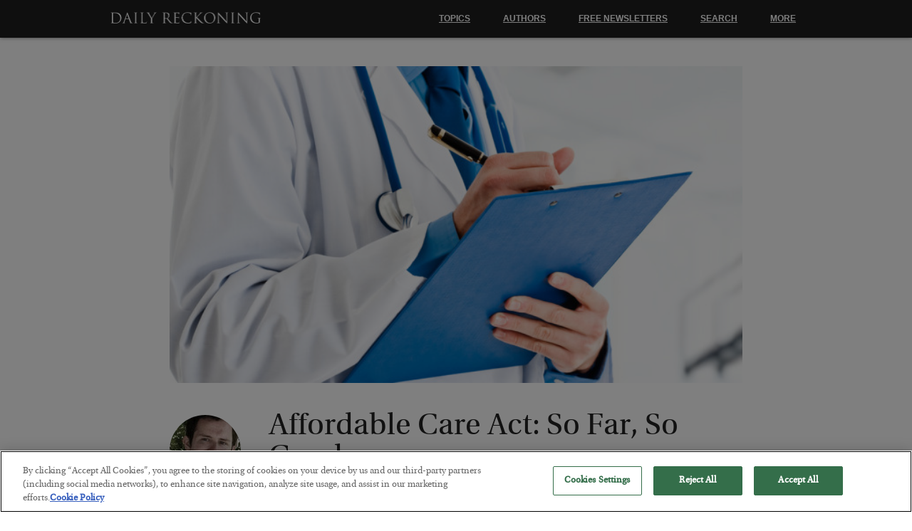

--- FILE ---
content_type: text/html; charset=UTF-8
request_url: https://dailyreckoning.com/affordable-care-act-so-far-so-good/
body_size: 22385
content:
<!DOCTYPE html>
<!--[if lt IE 7]>
<html class="no-js lt-ie9 lt-ie8 lt-ie7">
<![endif]-->
<!--[if IE 7]>
<html class="no-js lt-ie9 lt-ie8">
<![endif]-->
<!--[if IE 8]>
<html class="no-js lt-ie9">
<![endif]-->
<!--[if gt IE 8]><!-->
<html class="no-js">
<!--<![endif]-->
    <head>

        <script type="text/javascript" src="https://cdn.cookielaw.org/consent/be5353c7-ba01-4546-b07e-5539f6033d74/OtAutoBlock.js" ></script>
        <script src="https://cdn.cookielaw.org/scripttemplates/otSDKStub.js"  type="text/javascript" charset="UTF-8" data-domain-script="be5353c7-ba01-4546-b07e-5539f6033d74" ></script>
        <script type="text/javascript">
        function OptanonWrapper() { }
        </script>

        <meta charset="utf-8" />
        <meta content="True" name="HandheldFriendly" />
        <meta name="viewport" content="width=device-width, initial-scale=1.0, maximum-scale=1.0, user-scalable=0" />
        <meta http-equiv="X-UA-Compatible" content="IE=edge,chrome=1">
        <meta name="_token" content="7c127ad9a8" />
        <title>Affordable Care Act: So Far, So Good - The Daily Reckoning</title>
        <link rel="Shortcut Icon" href="https://dweaay7e22a7h.cloudfront.net/wp-content_3/themes/drthree/images/favicon.ico" type="image/x-icon" />

        <script>
            var themeAjaxUrl = 'https://dailyreckoning.com/wp-admin/admin-ajax.php';
            var siteUrl = 'https://dailyreckoning.com';var large_ad = 321;
var intersticial_ad = 323;
var sidebar_ad = 324;
var exit_pop = 482;
var related_articles_ad = 320;
var cat = 'dr-extra,politics';

        </script>
        <script src="https://www.google.com/recaptcha/api.js" async defer></script>
        <script>            // domready()
            !function(a,ctx,b){typeof module!="undefined"?module.exports=b():typeof define=="function"&&typeof define.amd=="object"?define(b):ctx[a]=b()}("domready",this,function(a){function m(a){l=1;while(a=b.shift())a()}var b=[],c,d=!1,e=document,f=e.documentElement,g=f.doScroll,h="DOMContentLoaded",i="addEventListener",j="onreadystatechange",k="readyState",l=/^loade|c/.test(e[k]);return e[i]&&e[i](h,c=function(){e.removeEventListener(h,c,d),m()},d),g&&e.attachEvent(j,c=function(){/^c/.test(e[k])&&(e.detachEvent(j,c),m())}),a=g?function(c){self!=top?l?c():b.push(c):function(){try{f.doScroll("left")}catch(b){return setTimeout(function(){a(c)},50)}c()}()}:function(a){l?a():b.push(a)}});
        </script>

        <!-- Global site tag (gtag.js) - Google Analytics -->
        <!-- OLD: UA-138958347-1 -->
        <script async src="https://www.googletagmanager.com/gtag/js?id=G-9JTVKL1Z3C"></script>
        <script>
          window.dataLayer = window.dataLayer || [];
          function gtag(){dataLayer.push(arguments);}
          gtag('js', new Date());
          gtag('config', 'G-9JTVKL1Z3C');
        </script><meta name='robots' content='index, follow, max-image-preview:large, max-snippet:-1, max-video-preview:-1' />

	<!-- This site is optimized with the Yoast SEO plugin v22.0 - https://yoast.com/wordpress/plugins/seo/ -->
	<meta name="description" content="This infographic sums up the epic failure of Obamacare quite succinctly." />
	<link rel="canonical" href="https://dailyreckoning.com/affordable-care-act-so-far-so-good/" />
	<meta property="og:locale" content="en_US" />
	<meta property="og:type" content="article" />
	<meta property="og:title" content="Affordable Care Act: So Far, So Good - Daily Reckoning" />
	<meta property="og:description" content="This infographic sums up the epic failure of Obamacare quite succinctly." />
	<meta property="og:url" content="https://dailyreckoning.com/affordable-care-act-so-far-so-good/" />
	<meta property="og:site_name" content="Daily Reckoning" />
	<meta property="article:publisher" content="https://www.facebook.com/TheDailyReckoning" />
	<meta property="article:published_time" content="2013-10-18T20:27:23+00:00" />
	<meta property="article:modified_time" content="2013-10-18T20:29:51+00:00" />
	<meta property="og:image" content="https://dailyreckoning.com/wp-content/uploads/2013/10/shutterstock_110560856.jpg" />
	<meta property="og:image:width" content="1000" />
	<meta property="og:image:height" content="667" />
	<meta property="og:image:type" content="image/jpeg" />
	<meta name="author" content="Jason Farrell" />
	<meta name="twitter:card" content="summary_large_image" />
	<meta name="twitter:creator" content="@DailyReckoning" />
	<meta name="twitter:site" content="@DailyReckoning" />
	<meta name="twitter:label1" content="Written by" />
	<meta name="twitter:data1" content="Jason Farrell" />
	<meta name="twitter:label2" content="Est. reading time" />
	<meta name="twitter:data2" content="1 minute" />
	<script type="application/ld+json" class="yoast-schema-graph">{"@context":"https://schema.org","@graph":[{"@type":"WebPage","@id":"https://dailyreckoning.com/affordable-care-act-so-far-so-good/","url":"https://dailyreckoning.com/affordable-care-act-so-far-so-good/","name":"Affordable Care Act: So Far, So Good - Daily Reckoning","isPartOf":{"@id":"https://dailyreckoning.com/#website"},"primaryImageOfPage":{"@id":"https://dailyreckoning.com/affordable-care-act-so-far-so-good/#primaryimage"},"image":{"@id":"https://dailyreckoning.com/affordable-care-act-so-far-so-good/#primaryimage"},"thumbnailUrl":"https://dailyreckoning.com/wp-content/uploads/2013/10/shutterstock_110560856.jpg","datePublished":"2013-10-18T20:27:23+00:00","dateModified":"2013-10-18T20:29:51+00:00","author":{"@id":"https://dailyreckoning.com/#/schema/person/b2ba9098c6adf878bce45a9a6c7a7678"},"description":"This infographic sums up the epic failure of Obamacare quite succinctly.","breadcrumb":{"@id":"https://dailyreckoning.com/affordable-care-act-so-far-so-good/#breadcrumb"},"inLanguage":"en-US","potentialAction":[{"@type":"ReadAction","target":["https://dailyreckoning.com/affordable-care-act-so-far-so-good/"]}]},{"@type":"ImageObject","inLanguage":"en-US","@id":"https://dailyreckoning.com/affordable-care-act-so-far-so-good/#primaryimage","url":"https://dailyreckoning.com/wp-content/uploads/2013/10/shutterstock_110560856.jpg","contentUrl":"https://dailyreckoning.com/wp-content/uploads/2013/10/shutterstock_110560856.jpg","width":1000,"height":667},{"@type":"BreadcrumbList","@id":"https://dailyreckoning.com/affordable-care-act-so-far-so-good/#breadcrumb","itemListElement":[{"@type":"ListItem","position":1,"name":"Home","item":"https://dailyreckoning.com/"},{"@type":"ListItem","position":2,"name":"Affordable Care Act: So Far, So Good"}]},{"@type":"WebSite","@id":"https://dailyreckoning.com/#website","url":"https://dailyreckoning.com/","name":"Daily Reckoning","description":"Economic News, Markets Commentary, Gold, Oil and Investing Strategies.","potentialAction":[{"@type":"SearchAction","target":{"@type":"EntryPoint","urlTemplate":"https://dailyreckoning.com/?s={search_term_string}"},"query-input":"required name=search_term_string"}],"inLanguage":"en-US"},{"@type":"Person","@id":"https://dailyreckoning.com/#/schema/person/b2ba9098c6adf878bce45a9a6c7a7678","name":"Jason Farrell","image":{"@type":"ImageObject","inLanguage":"en-US","@id":"https://dailyreckoning.com/#/schema/person/image/","url":"https://secure.gravatar.com/avatar/ee72fd9d2c9375f49bfade781bf15d70?s=96&d=mm&r=g","contentUrl":"https://secure.gravatar.com/avatar/ee72fd9d2c9375f49bfade781bf15d70?s=96&d=mm&r=g","caption":"Jason Farrell"},"description":"Jason M. Farrell is a writer based in Washington D.C. and Baltimore, MD. Before joining Agora Financial in 2012 he was a research fellow at the Center for Competitive Politics, where his work was cited by the New York Post, Albany Times Union and the New York State Senate. He has been published at United Liberty, The Federalist, The Daily Caller and LewRockwell.com among many other blogs and news sites.","url":"https://dailyreckoning.com/author/jasonfarrell/"}]}</script>
	<!-- / Yoast SEO plugin. -->


<link rel='dns-prefetch' href='//dweaay7e22a7h.cloudfront.net' />
<link rel="alternate" type="application/rss+xml" title="Daily Reckoning &raquo; Affordable Care Act: So Far, So Good Comments Feed" href="https://dailyreckoning.com/affordable-care-act-so-far-so-good/feed/" />
<link rel='stylesheet' id='dr-app-style-css' href='https://dweaay7e22a7h.cloudfront.net/wp-content_3/themes/drthree/stylesheets/app_3-334.css' type='text/css' media='all' />
<link rel='stylesheet' id='drthree-css' href='https://dailyreckoning.com/wp-content/themes/drthree/style.css?x83237&amp;ver=56b3e69a18038eee378750d0a7feb6e5' type='text/css' media='all' />
<link rel="https://api.w.org/" href="https://dailyreckoning.com/wp-json/" /><link rel="alternate" type="application/json" href="https://dailyreckoning.com/wp-json/wp/v2/posts/59681" /><link rel="EditURI" type="application/rsd+xml" title="RSD" href="https://dailyreckoning.com/xmlrpc.php?rsd" />
<link rel='shortlink' href='https://dailyreckoning.com/?p=59681' />
<link rel="alternate" type="application/json+oembed" href="https://dailyreckoning.com/wp-json/oembed/1.0/embed?url=https%3A%2F%2Fdailyreckoning.com%2Faffordable-care-act-so-far-so-good%2F" />
<link rel="alternate" type="text/xml+oembed" href="https://dailyreckoning.com/wp-json/oembed/1.0/embed?url=https%3A%2F%2Fdailyreckoning.com%2Faffordable-care-act-so-far-so-good%2F&#038;format=xml" />


        <meta name="google-site-verification" content="x5-ya0Q-OQWibgURcZJ2JNkVa8zSG3TJQfwGy_RqTH0" />

        <script>
        // Fullstory
        window['_fs_debug'] = false;
        window['_fs_host'] = 'fullstory.com';
        window['_fs_script'] = 'edge.fullstory.com/s/fs.js';
        window['_fs_org'] = 'Q6XTG';
        window['_fs_namespace'] = 'FS';
        (function(m,n,e,t,l,o,g,y){
            if (e in m) {if(m.console && m.console.log) { m.console.log('FullStory namespace conflict. Please set window["_fs_namespace"].');} return;}
            g=m[e]=function(a,b,s){g.q?g.q.push([a,b,s]):g._api(a,b,s);};g.q=[];
            o=n.createElement(t);o.async=1;o.crossOrigin='anonymous';o.src='https://'+_fs_script;
            y=n.getElementsByTagName(t)[0];y.parentNode.insertBefore(o,y);
            g.identify=function(i,v,s){g(l,{uid:i},s);if(v)g(l,v,s)};g.setUserVars=function(v,s){g(l,v,s)};g.event=function(i,v,s){g('event',{n:i,p:v},s)};
            g.shutdown=function(){g("rec",!1)};g.restart=function(){g("rec",!0)};
            g.log = function(a,b) { g("log", [a,b]) };
            g.consent=function(a){g("consent",!arguments.length||a)};
            g.identifyAccount=function(i,v){o='account';v=v||{};v.acctId=i;g(o,v)};
            g.clearUserCookie=function(){};
        })(window,document,window['_fs_namespace'],'script','user');
    </script>

    </head>
    <body class=""><svg xmlns="http://www.w3.org/2000/svg"><symbol viewBox="0 0 488.152 488.152" id="shape-archive"><desc>archive</desc> <g> <g> <path d="M177.854,269.311c0-6.115-4.96-11.069-11.08-11.069h-38.665c-6.113,0-11.074,4.954-11.074,11.069v38.66
			c0,6.123,4.961,11.079,11.074,11.079h38.665c6.12,0,11.08-4.956,11.08-11.079V269.311L177.854,269.311z"/> <path d="M274.483,269.311c0-6.115-4.961-11.069-11.069-11.069h-38.67c-6.113,0-11.074,4.954-11.074,11.069v38.66
			c0,6.123,4.961,11.079,11.074,11.079h38.67c6.108,0,11.069-4.956,11.069-11.079V269.311z"/> <path d="M371.117,269.311c0-6.115-4.961-11.069-11.074-11.069h-38.665c-6.12,0-11.08,4.954-11.08,11.069v38.66
			c0,6.123,4.96,11.079,11.08,11.079h38.665c6.113,0,11.074-4.956,11.074-11.079V269.311z"/> <path d="M177.854,365.95c0-6.125-4.96-11.075-11.08-11.075h-38.665c-6.113,0-11.074,4.95-11.074,11.075v38.653
			c0,6.119,4.961,11.074,11.074,11.074h38.665c6.12,0,11.08-4.956,11.08-11.074V365.95L177.854,365.95z"/> <path d="M274.483,365.95c0-6.125-4.961-11.075-11.069-11.075h-38.67c-6.113,0-11.074,4.95-11.074,11.075v38.653
			c0,6.119,4.961,11.074,11.074,11.074h38.67c6.108,0,11.069-4.956,11.069-11.074V365.95z"/> <path d="M371.117,365.95c0-6.125-4.961-11.075-11.069-11.075h-38.67c-6.12,0-11.08,4.95-11.08,11.075v38.653
			c0,6.119,4.96,11.074,11.08,11.074h38.67c6.108,0,11.069-4.956,11.069-11.074V365.95L371.117,365.95z"/> <path d="M440.254,54.354v59.05c0,26.69-21.652,48.198-48.338,48.198h-30.493c-26.688,0-48.627-21.508-48.627-48.198V54.142
			h-137.44v59.262c0,26.69-21.938,48.198-48.622,48.198H96.235c-26.685,0-48.336-21.508-48.336-48.198v-59.05
			C24.576,55.057,5.411,74.356,5.411,98.077v346.061c0,24.167,19.588,44.015,43.755,44.015h389.82
			c24.131,0,43.755-19.889,43.755-44.015V98.077C482.741,74.356,463.577,55.057,440.254,54.354z M426.091,422.588
			c0,10.444-8.468,18.917-18.916,18.917H80.144c-10.448,0-18.916-8.473-18.916-18.917V243.835c0-10.448,8.467-18.921,18.916-18.921
			h327.03c10.448,0,18.916,8.473,18.916,18.921L426.091,422.588L426.091,422.588z"/> <path d="M96.128,129.945h30.162c9.155,0,16.578-7.412,16.578-16.567V16.573C142.868,7.417,135.445,0,126.29,0H96.128
			C86.972,0,79.55,7.417,79.55,16.573v96.805C79.55,122.533,86.972,129.945,96.128,129.945z"/> <path d="M361.035,129.945h30.162c9.149,0,16.572-7.412,16.572-16.567V16.573C407.77,7.417,400.347,0,391.197,0h-30.162
			c-9.154,0-16.577,7.417-16.577,16.573v96.805C344.458,122.533,351.881,129.945,361.035,129.945z"/> </g> </g>                </symbol><symbol viewBox="0 0 469.184 469.185" id="shape-checkmark"><desc>checkmark</desc> <g> <path d="M462.5,96.193l-21.726-21.726c-8.951-8.95-23.562-8.95-32.59,0L180.368,302.361l-119.34-119.34
		c-8.95-8.951-23.562-8.951-32.589,0L6.712,204.747c-8.95,8.951-8.95,23.562,0,32.589L163.997,394.62
		c4.514,4.514,10.327,6.809,16.218,6.809s11.781-2.295,16.219-6.809L462.27,128.783C471.45,119.68,471.45,105.145,462.5,96.193z"/> </g>                </symbol><symbol viewBox="0 0 339.75 339.75" id="shape-close"><desc>close</desc> <g> <g> <path style="" d="M215.875,169.75l114,114c13,13,13,33,0,46c-6,6-15,10-23,10s-17-4-23-10l-114-114l-114,114
			c-6,6-15,10-23,10s-17-4-23-10c-13-13-13-33,0-46l114-114l-114-114c-13-13-13-33,0-46s33-13,46,0l114,114l114-114
			c13-13,33-13,46,0s13,33,0,46L215.875,169.75z"/> </g> </g>                </symbol><symbol viewBox="0 0 451.847 451.846" id="shape-collapse"><desc>collapse</desc> <g> <path d="M248.292,106.406l194.281,194.29c12.365,12.359,12.365,32.391,0,44.744c-12.354,12.354-32.391,12.354-44.744,0
		L225.923,173.529L54.018,345.44c-12.36,12.354-32.395,12.354-44.748,0c-12.359-12.354-12.359-32.391,0-44.75L203.554,106.4
		c6.18-6.174,14.271-9.259,22.369-9.259C234.018,97.141,242.115,100.232,248.292,106.406z"/> </g>                </symbol><symbol viewBox="0 0 537.794 537.795" id="shape-download"><desc>download</desc> <g> <g> <path d="M463.091,466.114H74.854c-11.857,0-21.497,9.716-21.497,21.497v28.688c0,11.857,9.716,21.496,21.497,21.496h388.084
			c11.857,0,21.496-9.716,21.496-21.496v-28.688C484.665,475.677,474.949,466.114,463.091,466.114z"/> <path d="M253.94,427.635c4.208,4.208,9.716,6.35,15.147,6.35c5.508,0,11.016-2.142,15.147-6.35l147.033-147.033
			c8.339-8.338,8.339-21.955,0-30.447l-20.349-20.349c-8.339-8.339-21.956-8.339-30.447,0l-75.582,75.659V21.497
			C304.889,9.639,295.173,0,283.393,0h-28.688c-11.857,0-21.497,9.562-21.497,21.497v284.044l-75.658-75.659
			c-8.339-8.338-22.032-8.338-30.447,0l-20.349,20.349c-8.338,8.338-8.338,22.032,0,30.447L253.94,427.635z"/> </g> </g>                </symbol><symbol viewBox="0 0 451.847 451.847" id="shape-expand"><desc>expand</desc> <g> <path d="M225.923,354.706c-8.098,0-16.195-3.092-22.369-9.263L9.27,151.157c-12.359-12.359-12.359-32.397,0-44.751
		c12.354-12.354,32.388-12.354,44.748,0l171.905,171.915l171.906-171.909c12.359-12.354,32.391-12.354,44.744,0
		c12.365,12.354,12.365,32.392,0,44.751L248.292,345.449C242.115,351.621,234.018,354.706,225.923,354.706z"/> </g>                </symbol><symbol viewBox="0 0 49.652 49.652" id="shape-facebook"><desc>facebook</desc> <g> <g> <path d="M24.826,0C11.137,0,0,11.137,0,24.826c0,13.688,11.137,24.826,24.826,24.826c13.688,0,24.826-11.138,24.826-24.826
			C49.652,11.137,38.516,0,24.826,0z M31,25.7h-4.039c0,6.453,0,14.396,0,14.396h-5.985c0,0,0-7.866,0-14.396h-2.845v-5.088h2.845
			v-3.291c0-2.357,1.12-6.04,6.04-6.04l4.435,0.017v4.939c0,0-2.695,0-3.219,0c-0.524,0-1.269,0.262-1.269,1.386v2.99h4.56L31,25.7z
			"/> </g> </g>                </symbol><symbol viewBox="0 0 49.652 49.652" id="shape-google-plus"><desc>google-plus</desc> <g> <g> <g> <path d="M21.5,28.94c-0.161-0.107-0.326-0.223-0.499-0.34c-0.503-0.154-1.037-0.234-1.584-0.241h-0.066
				c-2.514,0-4.718,1.521-4.718,3.257c0,1.89,1.889,3.367,4.299,3.367c3.179,0,4.79-1.098,4.79-3.258
				c0-0.204-0.024-0.416-0.075-0.629C23.432,30.258,22.663,29.735,21.5,28.94z"/> <path d="M19.719,22.352c0.002,0,0.002,0,0.002,0c0.601,0,1.108-0.237,1.501-0.687c0.616-0.702,0.889-1.854,0.727-3.077
				c-0.285-2.186-1.848-4.006-3.479-4.053l-0.065-0.002c-0.577,0-1.092,0.238-1.483,0.686c-0.607,0.693-0.864,1.791-0.705,3.012
				c0.286,2.184,1.882,4.071,3.479,4.121H19.719L19.719,22.352z"/> <path d="M24.826,0C11.137,0,0,11.137,0,24.826c0,13.688,11.137,24.826,24.826,24.826c13.688,0,24.826-11.138,24.826-24.826
				C49.652,11.137,38.516,0,24.826,0z M21.964,36.915c-0.938,0.271-1.953,0.408-3.018,0.408c-1.186,0-2.326-0.136-3.389-0.405
				c-2.057-0.519-3.577-1.503-4.287-2.771c-0.306-0.548-0.461-1.132-0.461-1.737c0-0.623,0.149-1.255,0.443-1.881
				c1.127-2.402,4.098-4.018,7.389-4.018c0.033,0,0.064,0,0.094,0c-0.267-0.471-0.396-0.959-0.396-1.472
				c0-0.255,0.034-0.515,0.102-0.78c-3.452-0.078-6.035-2.606-6.035-5.939c0-2.353,1.881-4.646,4.571-5.572
				c0.805-0.278,1.626-0.42,2.433-0.42h7.382c0.251,0,0.474,0.163,0.552,0.402c0.078,0.238-0.008,0.5-0.211,0.647l-1.651,1.195
				c-0.099,0.07-0.218,0.108-0.341,0.108H24.55c0.763,0.915,1.21,2.22,1.21,3.685c0,1.617-0.818,3.146-2.307,4.311
				c-1.15,0.896-1.195,1.143-1.195,1.654c0.014,0.281,0.815,1.198,1.699,1.823c2.059,1.456,2.825,2.885,2.825,5.269
				C26.781,33.913,24.89,36.065,21.964,36.915z M38.635,24.253c0,0.32-0.261,0.58-0.58,0.58H33.86v4.197
				c0,0.32-0.261,0.58-0.578,0.58h-1.195c-0.322,0-0.582-0.26-0.582-0.58v-4.197h-4.192c-0.32,0-0.58-0.258-0.58-0.58V23.06
				c0-0.32,0.26-0.582,0.58-0.582h4.192v-4.193c0-0.321,0.26-0.58,0.582-0.58h1.195c0.317,0,0.578,0.259,0.578,0.58v4.193h4.194
				c0.319,0,0.58,0.26,0.58,0.58V24.253z"/> </g> </g> </g>                </symbol><symbol viewBox="0 0 250.579 250.579" id="shape-hamburger"><desc>hamburger</desc> <g id="hamburger-Menu"> <path d="M22.373,76.068h205.832c12.356,0,22.374-10.017,22.374-22.373
		c0-12.356-10.017-22.373-22.374-22.373H22.373C10.017,31.323,0,41.339,0,53.696C0,66.052,10.017,76.068,22.373,76.068z
		 M228.205,102.916H22.373C10.017,102.916,0,112.933,0,125.289c0,12.357,10.017,22.373,22.373,22.373h205.832
		c12.356,0,22.374-10.016,22.374-22.373C250.579,112.933,240.561,102.916,228.205,102.916z M228.205,174.51H22.373
		C10.017,174.51,0,184.526,0,196.883c0,12.356,10.017,22.373,22.373,22.373h205.832c12.356,0,22.374-10.017,22.374-22.373
		C250.579,184.526,240.561,174.51,228.205,174.51z"/> </g>                </symbol><symbol viewBox="0 0 49.652 49.652" id="shape-linkedin"><desc>linkedin</desc> <g> <g> <g> <path d="M29.35,21.298c-2.125,0-3.074,1.168-3.605,1.988v-1.704h-4.002c0.052,1.128,0,12.041,0,12.041h4.002v-6.727
				c0-0.359,0.023-0.72,0.131-0.977c0.29-0.72,0.948-1.465,2.054-1.465c1.448,0,2.027,1.104,2.027,2.724v6.442h4.002h0.001v-6.905
				C33.958,23.019,31.983,21.298,29.35,21.298z M25.742,23.328h-0.025c0.008-0.014,0.02-0.027,0.025-0.041V23.328z"/> <rect x="15.523" y="21.582" width="4.002" height="12.041"/> <path d="M24.826,0C11.137,0,0,11.137,0,24.826c0,13.688,11.137,24.826,24.826,24.826c13.688,0,24.826-11.138,24.826-24.826
				C49.652,11.137,38.516,0,24.826,0z M37.991,36.055c0,1.056-0.876,1.91-1.959,1.91H13.451c-1.08,0-1.957-0.854-1.957-1.91V13.211
				c0-1.055,0.877-1.91,1.957-1.91h22.581c1.082,0,1.959,0.856,1.959,1.91V36.055z"/> <path d="M17.551,15.777c-1.368,0-2.264,0.898-2.264,2.08c0,1.155,0.869,2.08,2.211,2.08h0.026c1.396,0,2.265-0.925,2.265-2.08
				C19.762,16.676,18.921,15.777,17.551,15.777z"/> </g> </g> </g>                </symbol><symbol viewBox="0 0 24 24" id="shape-more"><desc>more</desc> <g> <path d="M15,12c0,1.656-1.344,3-3,3c-1.657,0-3-1.344-3-3c0-1.657,1.343-3,3-3C13.656,9,15,10.343,15,12z M21,9
		c-1.656,0-3,1.343-3,3c0,1.656,1.344,3,3,3s3-1.344,3-3C24,10.343,22.656,9,21,9z M3,9c-1.657,0-3,1.343-3,3c0,1.656,1.343,3,3,3
		s3-1.344,3-3C6,10.343,4.657,9,3,9z"/> </g>                </symbol><symbol viewBox="0 0 24 24" id="shape-notice"><desc>notice</desc> <g> <path d="M12,0C5.373,0,0,5.373,0,12s5.373,12,12,12s12-5.373,12-12S18.627,0,12,0z M12,19.66
		c-0.938,0-1.58-0.723-1.58-1.66c0-0.964,0.669-1.66,1.58-1.66c0.963,0,1.58,0.696,1.58,1.66C13.58,18.938,12.963,19.66,12,19.66z
		 M12.622,13.321c-0.239,0.815-0.992,0.829-1.243,0c-0.289-0.956-1.316-4.585-1.316-6.942c0-3.11,3.891-3.125,3.891,0
		C13.953,8.75,12.871,12.473,12.622,13.321z"/> </g>                </symbol><symbol viewBox="0 0 142.109 142.109" id="shape-portfolio"><desc>portfolio</desc> <g> <g> <path d="M12.587,67.807c6.95,0,12.588-5.635,12.588-12.587c0-2.28-0.653-4.39-1.715-6.234l6.85-15.917l41.126,86.896
			c-1.982,2.223-3.225,5.123-3.225,8.338c0,6.949,5.635,12.588,12.587,12.588c6.95,0,12.587-5.635,12.587-12.588
			c0-2.678-0.85-5.148-2.275-7.189l19.377-23.846l9.843,22.49c-2.091,2.248-3.396,5.234-3.396,8.545
			c0,6.949,5.635,12.588,12.588,12.588c6.949,0,12.588-5.635,12.588-12.588c0-6.117-4.366-11.207-10.149-12.342l-10.86-24.82
			c2.428-2.295,3.959-5.523,3.959-9.123c0-6.953-5.635-12.588-12.588-12.588c-6.955,0-12.589,5.635-12.589,12.588
			c0,2.453,0.729,4.723,1.944,6.656l-20.062,24.734L38.697,22.515c2.176-2.263,3.527-5.323,3.527-8.709
			c0-6.952-5.635-12.587-12.587-12.587c-6.95,0-12.585,5.635-12.585,12.587c0,3.762,1.686,7.102,4.302,9.408l-8.423,19.455
			c-0.117-0.002-0.224-0.034-0.344-0.034C5.635,42.633,0,48.267,0,55.22C0,62.169,5.635,67.807,12.587,67.807z"/> </g> </g>                </symbol><symbol viewBox="0 0 485.212 485.212" id="shape-print"><desc>print</desc> <g> <g> <rect x="151.636" y="363.906" width="151.618" height="30.331"/> <path d="M121.312,30.327h242.595v60.651h30.321V30.327C394.229,13.595,380.666,0,363.907,0H121.312
			c-16.748,0-30.327,13.595-30.327,30.327v60.651h30.327V30.327z"/> <rect x="151.636" y="303.257" width="181.939" height="30.327"/> <path d="M454.882,121.304H30.334c-16.748,0-30.327,13.591-30.327,30.324v181.956c0,16.759,13.579,30.321,30.327,30.321h60.651
			v90.98c0,16.764,13.579,30.326,30.327,30.326h242.595c16.759,0,30.321-13.562,30.321-30.326v-90.98h60.653
			c16.76,0,30.322-13.562,30.322-30.321V151.628C485.204,134.895,471.642,121.304,454.882,121.304z M363.907,454.886H121.312V272.93
			h242.595V454.886z M424.551,212.282c-16.76,0-30.322-13.564-30.322-30.327c0-16.731,13.562-30.327,30.322-30.327
			c16.765,0,30.331,13.595,30.331,30.327C454.882,198.717,441.315,212.282,424.551,212.282z"/> </g> </g>                </symbol><symbol viewBox="0 0 573.852 573.852" id="shape-resizetext"><desc>resizetext</desc> <g> <g> <path d="M217.667,83.129c-1.632-4.488-4.692-6.732-9.18-6.732H129.54c-4.488,0-7.548,2.244-9.18,6.732
			L0.408,477.257c-0.816,3.672-0.408,6.321,1.224,7.953c1.632,2.448,4.284,3.675,7.956,3.675H80.58c4.896,0,7.956-2.244,9.18-6.732
			l20.196-70.992h118.117l20.196,70.992c1.224,4.488,4.08,6.732,8.568,6.732h71.604h0.609c2.448,0,4.593-0.817,6.429-2.448
			s2.754-3.876,2.754-6.732c0-0.814-0.409-2.446-1.227-4.896L217.667,83.129z M128.316,334.661l40.392-144.432l41.004,144.432
			H128.316z M545.087,220.829c-19.176-17.544-46.103-26.316-80.781-26.316c-21.624,0-41.616,3.57-59.977,10.709
			c-18.361,7.14-34.476,17.646-48.348,31.518c-3.267,3.264-3.876,6.936-1.836,11.016l22.644,39.167
			c1.225,2.447,3.467,4.08,6.732,4.896c2.854,0.817,5.508,0,7.956-2.448c18.768-19.176,39.575-28.764,62.424-28.764
			c29.375,0,44.062,14.077,44.062,42.228v17.748c-17.135-13.464-38.351-20.193-63.646-20.193c-11.424,0-22.746,1.937-33.966,5.812
			c-11.222,3.876-21.219,9.792-29.988,17.748c-8.773,7.956-15.912,18.157-21.42,30.603c-5.508,12.442-8.262,27.027-8.262,43.758
			c0,16.317,2.649,30.6,7.953,42.84c5.307,12.24,12.444,22.542,21.423,30.906c8.975,8.362,18.971,14.688,29.985,18.972
			c11.018,4.284,22.44,6.426,34.272,6.426s23.255-1.836,34.271-5.508c11.019-3.672,20.811-8.975,29.376-15.912v5.508
			c0,2.448,0.918,4.593,2.754,6.429c1.839,1.836,3.979,2.754,6.429,2.754h57.525c2.448,0,4.592-0.918,6.429-2.754
			c1.836-1.836,2.754-3.979,2.754-6.429v-186.05C573.853,263.261,564.265,238.373,545.087,220.829z M497.964,419.116
			c-8.976,13.872-23.256,20.811-42.84,20.811c-11.832,0-21.215-3.774-28.149-11.322c-6.938-7.548-10.404-17.443-10.404-29.685
			c0-12.237,3.467-22.233,10.404-29.985c6.935-7.752,16.317-11.628,28.149-11.628c5.712,0,12.854,1.325,21.42,3.978
			c8.568,2.653,15.708,8.67,21.42,18.054V419.116z"/> </g> </g>                </symbol><symbol viewBox="0 0 512 512" id="shape-rss"><desc>rss</desc> <g> <path d="M256,0C114.615,0,0,114.615,0,256s114.615,256,256,256s256-114.615,256-256S397.385,0,256,0z M160,384
		c-17.673,0-32-14.327-32-32s14.327-32,32-32s32,14.327,32,32S177.673,384,160,384z M248,384c0-66.168-53.832-120-120-120v-48
		c92.636,0,168,75.364,168,168H248z M344,384c0-57.695-22.469-111.938-63.266-152.735C239.938,190.468,185.696,168,128,168v-48
		c70.517,0,136.812,27.461,186.678,77.324C364.539,247.187,392,313.482,392,384H344z"/> </g>                </symbol><symbol viewBox="0 0 485.525 485.524" id="shape-save"><desc>save</desc> <g> <g> <path d="M441.591,74.412l-40.505-55.878c-8.166-11.26-21.132-18.193-35.942-18.337C364.207,0.188,192.352,0,192.352,0v135.937
			c0,2.328-1.136,4.489-3.083,5.75c-1.959,1.259-4.396,1.437-6.5,0.479l-34.298-15.54c-1.771-0.797-3.78-0.807-5.562-0.031
			l-36.151,15.77c-2.114,0.923-4.614,0.725-6.562-0.546c-1.916-1.256-3.156-3.412-3.156-5.714V0H59.754
			C46.725,0,36.496,10.53,36.496,23.555c0,0,0.604,387.218,0.761,388.218c2.041,12.353,9.196,23.365,19.675,30.185l56.659,37.104
			c6.364,4.146,13.718,6.463,21.289,6.463h250.229c35.226,0,63.92-28.883,63.92-64.102V97.27
			C449.029,88.984,446.435,81.068,441.591,74.412z M405.159,421.423c0,11.284-8.759,20.222-20.05,20.222H136.213l-40.65-26.425
			h251.053c13.028,0,23.144-10.695,23.144-23.721v-342l35.4,49.223L405.159,421.423L405.159,421.423z"/> </g> </g>                </symbol><symbol viewBox="0 0 30.239 30.239" id="shape-search"><desc>search</desc> <g> <path d="M20.194,3.46c-4.613-4.613-12.121-4.613-16.734,0c-4.612,4.614-4.612,12.121,0,16.735
		c4.108,4.107,10.506,4.547,15.116,1.34c0.097,0.459,0.319,0.897,0.676,1.254l6.718,6.718c0.979,0.977,2.561,0.977,3.535,0
		c0.978-0.978,0.978-2.56,0-3.535l-6.718-6.72c-0.355-0.354-0.794-0.577-1.253-0.674C24.743,13.967,24.303,7.57,20.194,3.46z
		 M18.073,18.074c-3.444,3.444-9.049,3.444-12.492,0c-3.442-3.444-3.442-9.048,0-12.492c3.443-3.443,9.048-3.443,12.492,0
		C21.517,9.026,21.517,14.63,18.073,18.074z"/> </g>                </symbol><symbol viewBox="0 0 49.652 49.652" id="shape-twitter"><desc>twitter</desc> <g> <g> <path d="M24.826,0C11.137,0,0,11.137,0,24.826c0,13.688,11.137,24.826,24.826,24.826c13.688,0,24.826-11.138,24.826-24.826
			C49.652,11.137,38.516,0,24.826,0z M35.901,19.144c0.011,0.246,0.017,0.494,0.017,0.742c0,7.551-5.746,16.255-16.259,16.255
			c-3.227,0-6.231-0.943-8.759-2.565c0.447,0.053,0.902,0.08,1.363,0.08c2.678,0,5.141-0.914,7.097-2.446
			c-2.5-0.046-4.611-1.698-5.338-3.969c0.348,0.066,0.707,0.103,1.074,0.103c0.521,0,1.027-0.068,1.506-0.199
			c-2.614-0.524-4.583-2.833-4.583-5.603c0-0.024,0-0.049,0.001-0.072c0.77,0.427,1.651,0.685,2.587,0.714
			c-1.532-1.023-2.541-2.773-2.541-4.755c0-1.048,0.281-2.03,0.773-2.874c2.817,3.458,7.029,5.732,11.777,5.972
			c-0.098-0.419-0.147-0.854-0.147-1.303c0-3.155,2.558-5.714,5.713-5.714c1.644,0,3.127,0.694,4.171,1.804
			c1.303-0.256,2.523-0.73,3.63-1.387c-0.43,1.335-1.333,2.454-2.516,3.162c1.157-0.138,2.261-0.444,3.282-0.899
			C37.987,17.334,37.018,18.341,35.901,19.144z"/> </g> </g>                </symbol><symbol viewBox="0 0 97.75 97.75" id="shape-youtube"><desc>youtube</desc> <g> <g> <polygon points="25.676,52.482 29.551,52.482 29.551,73.455 33.217,73.455 33.217,52.482 37.164,52.482 37.164,49.047 
			25.676,49.047 		"/> <path d="M56.674,55.046c-1.212,0-2.343,0.662-3.406,1.972v-7.972h-3.295v24.409h3.295v-1.762c1.103,1.361,2.233,2.013,3.406,2.013
			c1.311,0,2.193-0.69,2.633-2.044c0.221-0.771,0.334-1.982,0.334-3.665v-7.242c0-1.722-0.113-2.924-0.334-3.655
			C58.868,55.736,57.984,55.046,56.674,55.046z M56.344,68.255c0,1.644-0.482,2.454-1.434,2.454c-0.541,0-1.092-0.259-1.643-0.811
			V58.814c0.551-0.545,1.102-0.803,1.643-0.803c0.951,0,1.434,0.842,1.434,2.482V68.255z"/> <path d="M43.824,69.167c-0.731,1.033-1.422,1.542-2.084,1.542c-0.44,0-0.691-0.259-0.771-0.771c-0.03-0.106-0.03-0.508-0.03-1.28
			v-13.39h-3.296v14.379c0,1.285,0.111,2.153,0.291,2.705c0.331,0.922,1.063,1.354,2.123,1.354c1.213,0,2.457-0.732,3.767-2.234
			v1.984h3.298V55.268h-3.298V69.167z"/> <path d="M46.653,38.466c1.073,0,1.588-0.851,1.588-2.551v-7.731c0-1.701-0.515-2.548-1.588-2.548c-1.074,0-1.59,0.848-1.59,2.548
			v7.731C45.063,37.616,45.579,38.466,46.653,38.466z"/> <path d="M48.875,0C21.882,0,0,21.882,0,48.875S21.882,97.75,48.875,97.75S97.75,75.868,97.75,48.875S75.868,0,48.875,0z
			 M54.311,22.86h3.321v13.532c0,0.781,0,1.186,0.04,1.295c0.073,0.516,0.335,0.78,0.781,0.78c0.666,0,1.365-0.516,2.104-1.559
			V22.86h3.33v18.379h-3.33v-2.004c-1.326,1.52-2.59,2.257-3.805,2.257c-1.072,0-1.812-0.435-2.146-1.365
			c-0.184-0.557-0.295-1.436-0.295-2.733V22.86L54.311,22.86z M41.733,28.853c0-1.965,0.334-3.401,1.042-4.33
			c0.921-1.257,2.218-1.885,3.878-1.885c1.668,0,2.964,0.628,3.885,1.885c0.698,0.928,1.032,2.365,1.032,4.33v6.436
			c0,1.954-0.334,3.403-1.032,4.322c-0.921,1.254-2.217,1.881-3.885,1.881c-1.66,0-2.957-0.627-3.878-1.881
			c-0.708-0.919-1.042-2.369-1.042-4.322V28.853z M32.827,16.576l2.622,9.685l2.519-9.685h3.735L37.26,31.251v9.989h-3.692v-9.989
			c-0.335-1.77-1.074-4.363-2.259-7.803c-0.778-2.289-1.589-4.585-2.367-6.872H32.827z M75.186,75.061
			c-0.668,2.899-3.039,5.039-5.894,5.358c-6.763,0.755-13.604,0.759-20.42,0.755c-6.813,0.004-13.658,0-20.419-0.755
			c-2.855-0.319-5.227-2.458-5.893-5.358c-0.951-4.129-0.951-8.638-0.951-12.89s0.012-8.76,0.962-12.89
			c0.667-2.9,3.037-5.04,5.892-5.358c6.762-0.755,13.606-0.759,20.421-0.755c6.813-0.004,13.657,0,20.419,0.755
			c2.855,0.319,5.227,2.458,5.896,5.358c0.948,4.13,0.942,8.638,0.942,12.89S76.137,70.932,75.186,75.061z"/> <path d="M67.17,55.046c-1.686,0-2.995,0.619-3.947,1.864c-0.699,0.92-1.018,2.342-1.018,4.285v6.371
			c0,1.933,0.357,3.365,1.059,4.276c0.951,1.242,2.264,1.863,3.988,1.863c1.721,0,3.072-0.651,3.984-1.972
			c0.4-0.584,0.66-1.245,0.77-1.975c0.031-0.33,0.07-1.061,0.07-2.124v-0.479h-3.361c0,1.32-0.043,2.053-0.072,2.232
			c-0.188,0.881-0.662,1.321-1.473,1.321c-1.132,0-1.686-0.84-1.686-2.522v-3.226h6.592v-3.767c0-1.943-0.329-3.365-1.02-4.285
			C70.135,55.666,68.824,55.046,67.17,55.046z M68.782,62.218h-3.296v-1.683c0-1.682,0.553-2.523,1.654-2.523
			c1.09,0,1.642,0.842,1.642,2.523V62.218z"/> </g> </g>                </symbol></svg>

   <div class="main-content" itemscope itemtype="https://schema.org/NewsArticle">
        <div class="row">                <div class="small-12 medium-10 medium-centered columns featured-image">                        <span itemprop="image" itemscope itemtype="http://schema.org/ImageObject"><img itemprop="url" src="https://dweaay7e22a7h.cloudfront.net/wp-content_3/uploads/2013/10/shutterstock_110560856-650x360.jpg" alt="Affordable Care Act: So Far, So Good"></span>                </div>        </div>

        <div class="row content-body">
            <div class="small-12 medium-10 medium-centered columns">
                <div class="row">
                    
                    <!--SIDEBAR FOR MAIN POST-->                        <div class="small-12 medium-2 columns">                        <!--POST META-->                            <div class="row collapse meta-post-info">
                                <div class="hide-for-small medium-12 columns"><a href="https://dailyreckoning.com/author/jasonfarrell"><img src="https://dweaay7e22a7h.cloudfront.net/wp-content_3/author-photos_146/dr2/JasonFarrell.jpg" alt="Jason Farrell" class="author-photo" /></a>
                                </div>
                                <div class="small-12 columns">
                                    <div class="meta-text">
                                        <p>By <strong><span itemprop="author"><a rel="author" href="https://dailyreckoning.com/author/jasonfarrell">Jason Farrell</a></span></strong><br /><span class="label">Extra!</span>&nbsp;Posted<br /><span itemprop="datePublished">October 18, 2013 </span></p>
                                    </div>
                                </div>
                            </div>                        
                        <!--POST CONTROLS-->                            <div class="row meta-controls">
                                <div class="small-12 columns">
                                    <ul>
                                        <li>
                                            <a class="print-btn">
                                            <svg viewBox="0 0 100 100">
                                                <use xmlns:xlink="http://www.w3.org/1999/xlink" xlink:href="#shape-print"></use>
                                            </svg>
                                            
                                            </a>
                                        </li>
                                        <li>
                                            <a class="resize-btn">
                                            <svg viewBox="0 0 100 100">
                                                <use xmlns:xlink="http://www.w3.org/1999/xlink" xlink:href="#shape-resizetext"></use>
                                            </svg>
                                            
                                            </a>
                                        </li>
                                        <li>
                                            <a onClick="window.open('https://www.facebook.com/sharer/sharer.php?u=https://dailyreckoning.com/affordable-care-act-so-far-so-good/', 'sharer', 'top=' + ((screen.height / 2) - 260) + ',left=' + ((screen.width / 2) - 175) + ',toolbar=0,status=0,width=520,height=350')" href="javascript:void(0);" class="social-btn social-fb" data-profile-event-name="share">
                                            <svg viewBox="0 0 100 100">
                                                <use xmlns:xlink="http://www.w3.org/1999/xlink" xlink:href="#shape-facebook"></use>
                                            </svg>
                                           
                                            </a>
                                        </li>
                                        <li>
                                            <a onClick="window.open('https://twitter.com/home?status=https://dailyreckoning.com/affordable-care-act-so-far-so-good/', 'sharer', 'top=' + ((screen.height / 2) - 260) + ',left=' + ((screen.width / 2) - 175) + ',toolbar=0,status=0,width=520,height=350');" href="javascript:void(0);" class="social-btn social-twt" data-profile-event-name="share">
                                            <svg viewBox="0 0 100 100">
                                                <use xmlns:xlink="http://www.w3.org/1999/xlink" xlink:href="#shape-twitter"></use>
                                            </svg>
                                           
                                            </a>
                                        </li>
                                    </ul>
                                </div>
                            </div>                    </div>

					<!-- HIGHLIGHT AND SHARE -->
					<div id="share-highlight">
						<i class="fa fa-facebook" aria-hidden="true" id="facebook">
                            <svg viewBox="0 0 100 100">
                                <use xmlns:xlink="http://www.w3.org/1999/xlink" xlink:href="#shape-facebook"></use>
                            </svg>
                        </i>
						<i class="fa fa-twitter" aria-hidden="true" id="twitter">
                            <svg viewBox="0 0 100 100">
                                <use xmlns:xlink="http://www.w3.org/1999/xlink" xlink:href="#shape-twitter"></use>
                            </svg>                  
                        </i>
					</div>
					
                    <!--MAIN ARTICLE-->                        <div class="small-12 medium-10 columns single-article" id="single-article-body" itemprop="articleBody">                        <h1 itemprop="headline">Affordable Care Act: So Far, So Good</h1><p>A great visualization of the Affordable Care Act conversion funnel as depicted by Millward Brown Digital via Compete.com</p><p>The numbers here are&#8230; uh&#8230; interesting.</p><p><a href="https://dailyreckoning.com/dr-content/uploads/2013/10/healthcare-gov-enrollment-funnel.png?x83237"><img loading="lazy" decoding="async" class="alignnone size-full wp-image-59682" alt="healthcare-gov-enrollment-funnel" src="https://dailyreckoning.com/dr-content/uploads/2013/10/healthcare-gov-enrollment-funnel.png?x83237" width="589" height="496" srcset="https://dailyreckoning.com/wp-content/uploads/2013/10/healthcare-gov-enrollment-funnel.png 589w, https://dailyreckoning.com/wp-content/uploads/2013/10/healthcare-gov-enrollment-funnel-300x252.png 300w, https://dailyreckoning.com/wp-content/uploads/2013/10/healthcare-gov-enrollment-funnel-580x488.png 580w" sizes="(max-width: 589px) 100vw, 589px" /></a></p><p>Paul Krugman: &#8220;Obviously, they messed up the programming big time, which is kind of a shock.&#8221;</p><p>We couldn&#8217;t agree more with Dr. Krugman. It was a <a href="https://dailyreckoning.com/obamacare-lets-just-make-sure-its-not-a-third-world-experience/" target="_blank">huge shock to all of us</a> that the healthcare.gov website was a failure of such epic proportions that a mere 36,000 people successfully enrolled out of nearly 4 million who attempted to register through Oct. 5. Today the registration is up all the way to 51,000, by some estimates. The administration has yet to release its own data.</p><p>Daily Kos blogger Tirge Caps expressed some concerns with the new program, noting his premiums were about to double, according to his insurance company: &#8220;I am canceling insurance for us and I am not paying any f*cking penalty. What the hell kind of reform is this?&#8221;</p><p>Tirge Caps: Stop complaining&#8230; clearly your massive premium increases were worthwhile. Americans are fortunate that the founding fathers of the Affordable Care Act were men and women of vision, with a firm grasp of government math. Once they sort out a few bugs with the website, it will assuredly be all gravy from here.</p><p><a href="https://dailyreckoning.com/author/jasonfarrell" target="_blank">Jason Farrell</a></p><p>For <a href="https://dailyreckoning.com/" target="_blank"><em>The Daily Reckoning</em></a></p><p>P.S. We&#8217;re in the same boat as you&#8230; But we&#8217;ve found ways to opt out of Obamacare! Sign up for <a href="https://dailyreckoning.com/agora-financials-free-e-letters/" target="_blank"><em>The Daily Reckoning</em></a> and learn new ways to live your life smarter every day. <a href="https://dailyreckoning.com/agora-financials-free-e-letters/" target="_blank">Click here to subscribe.</a></p>

                    </div>
                </div>
            </div>
        </div>

<div style="display: none;">
<span itemprop="publisher" itemscope itemtype="https://schema.org/Organization">The Daily Reckoning</span>

</div>


    </div> <!-- end .main-content --> 

    
    <!--Related Articles Box-->        <div class="related-articles bg">
            <div class="row">
                <div class="small-12 medium-10 medium-centered columns">
                    <div class="row">
                        <div class="small-12 columns">
                            <h3 class="utility-head">You May Also Be Interested In:</h3>
                        </div>
                    </div>

                    <div class="row">                            	<div class="small-12 medium-6 columns article-summary">
                            	    <a href="https://dailyreckoning.com/peak-bull-fake-markets-money/">
                            	        <div class="article-image">
                            	            <img src="https://dweaay7e22a7h.cloudfront.net/wp-content_3/uploads/2014/11/Umbrella-Pig-225x125.jpg" data-img-src="https://dweaay7e22a7h.cloudfront.net/wp-content_3/uploads/2015/03/Bull2-225x125.jpg" alt="Peak Bull: Fake Markets, Fake Money">
                            	        </div>
                            	        <div class="inner-text">
                            	            <h3>Peak Bull: Fake Markets, Fake Money</h3>
                            	             <div class="meta-text">
                            	                <p> By&nbsp;David Stockman&nbsp;Posted&nbsp;July 7, 2017</p>
                            	            </div><p>David Stockman, the former Reagan cabinet member, warns that we&#8217;ve reached Peak Bull. Here&#8217;s what that means in the markets and why any investor with money to lose should listen to this warning now&#8230;</p>
  
                            	        </div>
                            	    </a>
                            	</div>				<div id="openx-related-articles2" data-profile-event-name="openx"></div>
				<script>
					domready(function() {
						drApp.openx({
							zoneid: related_articles_ad,
							cat: cat,
							sourceid: 'COOKIE',
							r: 'COOKIE',
                        				cic: 'COOKIE',
							ver: 'GET',
							wrapper: 'openx-related-articles2'
						});
					});
				</script>                    </div>

                </div>
            </div>
        </div>    <!--END Related Articles Box-->        <div class="openx-article-close">
            <div id="openx-192" data-profile-event-name="openx"></div>
            <script>
                domready(function() {
                    drApp.openx({
                        zoneid: large_ad,
			cat: cat,
                        sourceid: 'COOKIE',
                        r: 'COOKIE',
                        cic: 'COOKIE',
                        ver: 'GET',
                        wrapper: 'openx-192'
                    });
                });
            </script>
        </div>    <!--END Author Bio Box-->


    <!--Comment Box-->        <div class="comment-box">
            <div class="row">
                <div class="small-12 medium-10 medium-centered columns">
                    <div class="row">
                        <div class="small-12 columns">
                            <h3 class="utility-head">Comments:</h3>
                            <div id="disqus_thread"></div>
                        </div>
                    </div>
                </div>
            </div>
        </div>    <!--Comment Box-->


    <!--Recently Added Articles Box-->        <div class="recent-articles">
            <div class="row">
                <div class="small-12 medium-10 medium-centered columns">                
                    <h3 class="utility-head">Recently Added Articles:</h3>    <div class="row archive-row" data-post-id="115462"><div class="small-12 columns article-summary horizontal"><a href="https://dailyreckoning.com/you-dont-own-enough-emerging-markets/"><div class="row collapse"><div class="small-12 medium-5 large-3 columns"><div class="article-image"><img class="article-thumbnail-img" src="https://dweaay7e22a7h.cloudfront.net/wp-content_3/uploads/2014/11/Umbrella-Pig-225x125.jpg" data-img-src="https://dweaay7e22a7h.cloudfront.net/wp-content_3/uploads/2026/01/dr-hero-img-01-15-26-225x125.jpg" alt="You Don’t Own Enough Emerging Markets"></div></div><div class="small-12 medium-7 large-9 columns"><div class="inner-text"><h3>You Don’t Own Enough Emerging Markets</h3><div class="meta-text"><img class="archive-author-image" src=""><p> By&nbsp;<strong>Adam Sharp</strong><br />Posted&nbsp;January 15, 2026</p></div><p>The #1 contrarian trade for the next decade-plus…</p></div></div></div></a></div></div><div class="row archive-row" data-post-id="115459"><div class="small-12 columns article-summary horizontal"><a href="https://dailyreckoning.com/world-on-fire-be-a-buyer/"><div class="row collapse"><div class="small-12 medium-5 large-3 columns"><div class="article-image"><img class="article-thumbnail-img" src="https://dweaay7e22a7h.cloudfront.net/wp-content_3/uploads/2014/11/Umbrella-Pig-225x125.jpg" data-img-src="https://dweaay7e22a7h.cloudfront.net/wp-content_3/uploads/2026/01/mr-issue-01-15-26-img-post-225x125.jpg" alt="World on Fire? Be a Buyer!"></div></div><div class="small-12 medium-7 large-9 columns"><div class="inner-text"><h3>World on Fire? Be a Buyer!</h3><div class="meta-text"><img class="archive-author-image" src=""><p> By&nbsp;<strong>Sean Ring</strong><br />Posted&nbsp;January 15, 2026</p></div></div></div></div></a></div></div><div class="row archive-row" data-post-id="115456"><div class="small-12 columns article-summary horizontal"><a href="https://dailyreckoning.com/silver-faqs/"><div class="row collapse"><div class="small-12 medium-5 large-3 columns"><div class="article-image"><img class="article-thumbnail-img" src="https://dweaay7e22a7h.cloudfront.net/wp-content_3/uploads/2014/11/Umbrella-Pig-225x125.jpg" data-img-src="https://dweaay7e22a7h.cloudfront.net/wp-content_3/uploads/2026/01/dr-hero-img-01-14-26-225x125.jpg" alt="Silver FAQs"></div></div><div class="small-12 medium-7 large-9 columns"><div class="inner-text"><h3>Silver FAQs</h3><div class="meta-text"><img class="archive-author-image" src=""><p> By&nbsp;<strong>Adam Sharp</strong><br />Posted&nbsp;January 14, 2026</p></div><p>Is it too late to buy? It keeps going and going…</p></div></div></div></a></div></div><div class="row archive-row" data-post-id="115453"><div class="small-12 columns article-summary horizontal"><a href="https://dailyreckoning.com/snouts-at-the-trough/"><div class="row collapse"><div class="small-12 medium-5 large-3 columns"><div class="article-image"><img class="article-thumbnail-img" src="https://dweaay7e22a7h.cloudfront.net/wp-content_3/uploads/2014/11/Umbrella-Pig-225x125.jpg" data-img-src="https://dweaay7e22a7h.cloudfront.net/wp-content_3/uploads/2026/01/dr-hero-img-01-13-26-225x125.jpg" alt="Snouts at the Trough"></div></div><div class="small-12 medium-7 large-9 columns"><div class="inner-text"><h3>Snouts at the Trough</h3><div class="meta-text"><img class="archive-author-image" src=""><p> By&nbsp;<strong>Adam Sharp</strong><br />Posted&nbsp;January 13, 2026</p></div><p>Anger over fraud and waste is about to blow…</p></div></div></div></a></div></div><div class="row archive-row" data-post-id="115450"><div class="small-12 columns article-summary horizontal"><a href="https://dailyreckoning.com/gold-guns-and-greenland/"><div class="row collapse"><div class="small-12 medium-5 large-3 columns"><div class="article-image"><img class="article-thumbnail-img" src="https://dweaay7e22a7h.cloudfront.net/wp-content_3/uploads/2014/11/Umbrella-Pig-225x125.jpg" data-img-src="https://dweaay7e22a7h.cloudfront.net/wp-content_3/uploads/2026/01/mr-issue-01-13-26-img-1-225x125.jpg" alt="Gold, Guns and Greenland"></div></div><div class="small-12 medium-7 large-9 columns"><div class="inner-text"><h3>Gold, Guns and Greenland</h3><div class="meta-text"><img class="archive-author-image" src=""><p> By&nbsp;<strong>Byron King</strong><br />Posted&nbsp;January 13, 2026</p></div></div></div></div></a></div></div><div class="row archive-row" data-post-id="115445"><div class="small-12 columns article-summary horizontal"><a href="https://dailyreckoning.com/paco-vs-taco/"><div class="row collapse"><div class="small-12 medium-5 large-3 columns"><div class="article-image"><img class="article-thumbnail-img" src="https://dweaay7e22a7h.cloudfront.net/wp-content_3/uploads/2014/11/Umbrella-Pig-225x125.jpg" data-img-src="https://dweaay7e22a7h.cloudfront.net/wp-content_3/uploads/2026/01/dr-hero-img-01-12-26-225x125.jpg" alt="PACO vs. TACO"></div></div><div class="small-12 medium-7 large-9 columns"><div class="inner-text"><h3>PACO vs. TACO</h3><div class="meta-text"><img class="archive-author-image" src=""><p> By&nbsp;<strong>Adam Sharp</strong><br />Posted&nbsp;January 12, 2026</p></div><p>Trump’s war on the Fed continues…</p></div></div></div></a></div></div><div class="row archive-row" data-post-id="115442"><div class="small-12 columns article-summary horizontal"><a href="https://dailyreckoning.com/silver-stackers-aim-to-screw-the-bankers/"><div class="row collapse"><div class="small-12 medium-5 large-3 columns"><div class="article-image"><img class="article-thumbnail-img" src="https://dweaay7e22a7h.cloudfront.net/wp-content_3/uploads/2014/11/Umbrella-Pig-225x125.jpg" data-img-src="https://dweaay7e22a7h.cloudfront.net/wp-content_3/uploads/2026/01/dr-hero-img-01-09-26-225x125.jpg" alt="Silver Stackers Aim to ‘Screw the Bankers’"></div></div><div class="small-12 medium-7 large-9 columns"><div class="inner-text"><h3>Silver Stackers Aim to ‘Screw the Bankers’</h3><div class="meta-text"><img class="archive-author-image" src=""><p> By&nbsp;<strong>Adam Sharp</strong><br />Posted&nbsp;January 9, 2026</p></div><p>The short squeeze narrative in silver is STRONG.</p></div></div></div></a></div></div><div class="row archive-row" data-post-id="115439"><div class="small-12 columns article-summary horizontal"><a href="https://dailyreckoning.com/start-a-roth-ira-for-your-kids-grandkids/"><div class="row collapse"><div class="small-12 medium-5 large-3 columns"><div class="article-image"><img class="article-thumbnail-img" src="https://dweaay7e22a7h.cloudfront.net/wp-content_3/uploads/2014/11/Umbrella-Pig-225x125.jpg" data-img-src="https://dweaay7e22a7h.cloudfront.net/wp-content_3/uploads/2026/01/dr-hero-img-01-08-26-225x125.jpg" alt="Start a Roth IRA for Your Kids/Grandkids"></div></div><div class="small-12 medium-7 large-9 columns"><div class="inner-text"><h3>Start a Roth IRA for Your Kids/Grandkids</h3><div class="meta-text"><img class="archive-author-image" src=""><p> By&nbsp;<strong>Adam Sharp</strong><br />Posted&nbsp;January 8, 2026</p></div><p>Every $1,000 invested could turn into $117,000…</p></div></div></div></a></div></div><div class="row archive-row" data-post-id="115436"><div class="small-12 columns article-summary horizontal"><a href="https://dailyreckoning.com/the-magic-word-for-adults/"><div class="row collapse"><div class="small-12 medium-5 large-3 columns"><div class="article-image"><img class="article-thumbnail-img" src="https://dweaay7e22a7h.cloudfront.net/wp-content_3/uploads/2014/11/Umbrella-Pig-225x125.jpg" data-img-src="https://dweaay7e22a7h.cloudfront.net/wp-content_3/uploads/2026/01/mr-issue-01-08-26-img-post-225x125.jpg" alt="The Magic Word (For Adults)"></div></div><div class="small-12 medium-7 large-9 columns"><div class="inner-text"><h3>The Magic Word (For Adults)</h3><div class="meta-text"><img class="archive-author-image" src=""><p> By&nbsp;<strong>Sean Ring</strong><br />Posted&nbsp;January 8, 2026</p></div></div></div></div></a></div></div><div class="row archive-row" data-post-id="115433"><div class="small-12 columns article-summary horizontal"><a href="https://dailyreckoning.com/money-to-be-made-in-boring-metals/"><div class="row collapse"><div class="small-12 medium-5 large-3 columns"><div class="article-image"><img class="article-thumbnail-img" src="https://dweaay7e22a7h.cloudfront.net/wp-content_3/uploads/2014/11/Umbrella-Pig-225x125.jpg" data-img-src="https://dweaay7e22a7h.cloudfront.net/wp-content_3/uploads/2026/01/dr-hero-img-01-07-26-225x125.jpg" alt="Money to be Made in ‘Boring’ Metals"></div></div><div class="small-12 medium-7 large-9 columns"><div class="inner-text"><h3>Money to be Made in ‘Boring’ Metals</h3><div class="meta-text"><img class="archive-author-image" src=""><p> By&nbsp;<strong>Adam Sharp</strong><br />Posted&nbsp;January 7, 2026</p></div><p>Nickel, iron, copper, and zinc – oh my!</p></div></div></div></a></div></div><div class="row"><div id="dwzealiV" class="openx-interstitial" data-profile-event-name="openx"></div></div><script>
        domready(function() {
            drApp.openx({
                zoneid: intersticial_ad,
                sourceid: 'COOKIE',
                r: 'COOKIE',
                ver: 'GET',
                wrapper: 'dwzealiV'
            });
        });
    </script>

                    <!-- infinite scroll -->
                    <div id="archive-wrap"></div>
                </div>
            </div>
        </div>    
	<script>
		domready(function() {
			drApp.highlightAndShare({
				url: 'https://dailyreckoning.com/affordable-care-act-so-far-so-good/'
			});
		});
	</script>
        <!--MAIN HEADER-->
        <header class="main-header">
            <div class="row collapse">
                <div class="small-12 columns">
                    <a href="/" class="main-logo"></a>
<a class="menu-button"><svg viewBox="0 0 100 100" class="icon shape-hamburger collapsed"><use xlink:href="#shape-hamburger"></use></svg></a><ul class="main-menu hide-for-small"><li><a href="#" class="current expandable">
            Topics
            <svg viewBox="0 0 100 100" class="icon shape-expand collapsed"><use xlink:href="#shape-expand"></use></svg></a><ul class="sub-menu hidden"><button class="close-btn"><img src="https://dweaay7e22a7h.cloudfront.net/wp-content_3/themes/drthree/svg/close.svg"></button><li><a href="https://dailyreckoning.com/topics/gold-metals">Gold &amp; Metals</a><div class="featured-articles"><div class="row collapse"><div class="small-12 medium-6 large-4 columns article-summary"><a href="https://dailyreckoning.com/a-new-gold-standard-orderly-or-chaotic/"><div class="article-image"><img src="https://dweaay7e22a7h.cloudfront.net/wp-content_3/uploads/2014/11/Umbrella-Pig-225x125.jpg" data-img-src="https://dweaay7e22a7h.cloudfront.net/wp-content_3/uploads/2020/01/shutterstock_1397241428-225x125.png" alt=""></div><div class="inner-text"><h3>A New Gold Standard: Orderly or Chaotic?</h3><div class="meta-text"><p> By&nbsp;James Rickards&nbsp;Posted&nbsp;January 7, 2020</p></div><p>Gold will return to the global monetary system. The only question is how&#8230;</p></div></a></div><div class="small-12 medium-6 large-4 columns article-summary"><a href="https://dailyreckoning.com/rickards-heres-where-gold-will-be-in-2026/"><div class="article-image"><img src="https://dweaay7e22a7h.cloudfront.net/wp-content_3/uploads/2014/11/Umbrella-Pig-225x125.jpg" data-img-src="https://dweaay7e22a7h.cloudfront.net/wp-content_3/uploads/2020/01/Bull-Market-Gold-540px-225x125.png" alt=""></div><div class="inner-text"><h3>Rickards: Here’s Where Gold Will Be in 2026</h3><div class="meta-text"><p> By&nbsp;James Rickards&nbsp;Posted&nbsp;January 7, 2020</p></div><p>Three principal drivers powering the third major bull market in gold&#8230;</p></div></a></div><div class="hide-for-medium large-4 columns article-summary"><a href="https://dailyreckoning.com/not-all-that-glitters-is-gold/"><div class="article-image"><img src="https://dweaay7e22a7h.cloudfront.net/wp-content_3/uploads/2014/11/Umbrella-Pig-225x125.jpg" data-img-src="https://dweaay7e22a7h.cloudfront.net/wp-content_3/uploads/2019/12/shutterstock_256412818-225x125.jpg" alt=""></div><div class="inner-text"><h3>Not All That Glitters is Gold</h3><div class="meta-text"><p> By&nbsp;Nilus Mattive&nbsp;Posted&nbsp;December 7, 2019</p></div><p>Are diamonds a big scam? The truth to know before you go to your nearest jeweller…</p></div></a></div></div></div></li><li><a href="https://dailyreckoning.com/topics/oil-energy">Oil &amp; Energy</a><div class="featured-articles"><div class="row collapse"><div class="small-12 medium-6 large-4 columns article-summary"><a href="https://dailyreckoning.com/u-s-must-turn-to-russia-to-contain-china-2/"><div class="article-image"><img src="https://dweaay7e22a7h.cloudfront.net/wp-content_3/uploads/2014/11/Umbrella-Pig-225x125.jpg" data-img-src="https://dweaay7e22a7h.cloudfront.net/wp-content_3/uploads/2017/01/USAandRussiaHero-225x125.png" alt=""></div><div class="inner-text"><h3>U.S. Must Turn to Russia to Contain China</h3><div class="meta-text"><p> By&nbsp;James Rickards&nbsp;Posted&nbsp;June 28, 2019</p></div><p>A Russian-Chinese plan to encircle Eurasia?&#8230;</p></div></a></div><div class="small-12 medium-6 large-4 columns article-summary"><a href="https://dailyreckoning.com/saudis-threaten-to-end-petrodollar/"><div class="article-image"><img src="https://dweaay7e22a7h.cloudfront.net/wp-content_3/uploads/2014/11/Umbrella-Pig-225x125.jpg" data-img-src="https://dweaay7e22a7h.cloudfront.net/wp-content_3/uploads/2017/12/shutterstock_288678785-225x125.jpg" alt=""></div><div class="inner-text"><h3>Saudis Threaten to End Petrodollar</h3><div class="meta-text"><p> By&nbsp;James Rickards&nbsp;Posted&nbsp;April 8, 2019</p></div><p>Would the U.S. have actually invaded Saudi Arabia to seize its oil?&#8230; How the U.S. Congress may provoke the Saudis into dropping&hellip;</p></div></a></div><div class="hide-for-medium large-4 columns article-summary"><a href="https://dailyreckoning.com/expect-oil-to-rebound/"><div class="article-image"><img src="https://dweaay7e22a7h.cloudfront.net/wp-content_3/uploads/2014/11/Umbrella-Pig-225x125.jpg" data-img-src="https://dweaay7e22a7h.cloudfront.net/wp-content_3/uploads/2018/04/bigoil-225x125.jpg" alt=""></div><div class="inner-text"><h3>Expect Oil to Rebound</h3><div class="meta-text"><p> By&nbsp;James Rickards&nbsp;Posted&nbsp;November 26, 2018</p></div><p>“Now it’s Saudi Arabia’s turn to get even by reducing supply and driving prices higher”&#8230;</p></div></a></div></div></div></li><li><a href="https://dailyreckoning.com/topics/central-banks">Central Banks</a><div class="featured-articles"><div class="row collapse"><div class="small-12 medium-6 large-4 columns article-summary"><a href="https://dailyreckoning.com/108816-2/"><div class="article-image"><img src="https://dweaay7e22a7h.cloudfront.net/wp-content_3/uploads/2014/11/Umbrella-Pig-225x125.jpg" data-img-src="https://dweaay7e22a7h.cloudfront.net/wp-content_3/uploads/2020/01/shutterstock_1226307286-225x125.png" alt=""></div><div class="inner-text"><h3></h3><div class="meta-text"><p> By&nbsp;Brian Maher&nbsp;Posted&nbsp;January 9, 2020</p></div><p>Might the Fed’s bailout of repo market exceed the entire Wall Street bailout of 2007–10?&#8230;</p></div></a></div><div class="small-12 medium-6 large-4 columns article-summary"><a href="https://dailyreckoning.com/bigger-isnt-better-on-wall-street/"><div class="article-image"><img src="https://dweaay7e22a7h.cloudfront.net/wp-content_3/uploads/2014/11/Umbrella-Pig-225x125.jpg" data-img-src="" alt=""></div><div class="inner-text"><h3>Bigger Isn’t Better</h3><div class="meta-text"><p> By&nbsp;Nomi Prins&nbsp;Posted&nbsp;December 20, 2019</p></div><p>Best-Selling author, Nomi Prins takes a deep dive into the Federal Reserve&#8217;s impact on Wall Street banks and what that means for&hellip;</p></div></a></div><div class="hide-for-medium large-4 columns article-summary"><a href="https://dailyreckoning.com/federeal-reserve-blindsided/"><div class="article-image"><img src="https://dweaay7e22a7h.cloudfront.net/wp-content_3/uploads/2014/11/Umbrella-Pig-225x125.jpg" data-img-src="https://dweaay7e22a7h.cloudfront.net/wp-content_3/uploads/2018/03/shutterstock_252382789-225x125.jpg" alt=""></div><div class="inner-text"><h3>The Fed Gets Blindsided... Again</h3><div class="meta-text"><p> By&nbsp;Nomi Prins&nbsp;Posted&nbsp;December 20, 2019</p></div><p>Here&#8217;s Nomi Prins with the latest analysis on the Fed&#8217;s repo market action. Find out why the real story Wall Street is&hellip;</p></div></a></div></div></div></li><li><a href="https://dailyreckoning.com/topics/debt-deficit">Debt &amp; Currencies</a><div class="featured-articles"><div class="row collapse"><div class="small-12 medium-6 large-4 columns article-summary"><a href="https://dailyreckoning.com/americas-true-patriots/"><div class="article-image"><img src="https://dweaay7e22a7h.cloudfront.net/wp-content_3/uploads/2014/11/Umbrella-Pig-225x125.jpg" data-img-src="https://dweaay7e22a7h.cloudfront.net/wp-content_3/uploads/2017/01/AmericanFlagHero-225x125.png" alt=""></div><div class="inner-text"><h3>America’s True Patriots</h3><div class="meta-text"><p> By&nbsp;Brian Maher&nbsp;Posted&nbsp;July 3, 2024</p></div><p>Why the greatest British patriot was no true patriot&#8230; “Many Americans admire America for being strong, not for being American”&#8230; A patriotism&hellip;</p></div></a></div><div class="small-12 medium-6 large-4 columns article-summary"><a href="https://dailyreckoning.com/u-s-risks-becoming-a-technological-runner-up/"><div class="article-image"><img src="https://dweaay7e22a7h.cloudfront.net/wp-content_3/uploads/2014/11/Umbrella-Pig-225x125.jpg" data-img-src="https://dweaay7e22a7h.cloudfront.net/wp-content_3/uploads/2020/01/shutterstock_792494203-225x125.jpg" alt=""></div><div class="inner-text"><h3>U.S. Risks Becoming a Technological Runner-up</h3><div class="meta-text"><p> By&nbsp;George Gilder&nbsp;Posted&nbsp;January 4, 2020</p></div><p>The Wall Street Journal wags a finger at China&#8230;</p></div></a></div><div class="hide-for-medium large-4 columns article-summary"><a href="https://dailyreckoning.com/revealed-the-trade-of-the-decade/"><div class="article-image"><img src="https://dweaay7e22a7h.cloudfront.net/wp-content_3/uploads/2014/11/Umbrella-Pig-225x125.jpg" data-img-src="https://dweaay7e22a7h.cloudfront.net/wp-content_3/uploads/2020/01/shutterstock_15926008511-225x125.jpg" alt=""></div><div class="inner-text"><h3>REVEALED: The Trade of the Decade</h3><div class="meta-text"><p> By&nbsp;Brian Maher&nbsp;Posted&nbsp;January 3, 2020</p></div><p>Trump will win reelection this year. But who will win in 2024?&#8230;</p></div></a></div></div></div></li><li><a href="https://dailyreckoning.com/topics/investing-income">Investing &amp; Income</a><div class="featured-articles"><div class="row collapse"><div class="small-12 medium-6 large-4 columns article-summary"><a href="https://dailyreckoning.com/108816-2/"><div class="article-image"><img src="https://dweaay7e22a7h.cloudfront.net/wp-content_3/uploads/2014/11/Umbrella-Pig-225x125.jpg" data-img-src="https://dweaay7e22a7h.cloudfront.net/wp-content_3/uploads/2020/01/shutterstock_1226307286-225x125.png" alt=""></div><div class="inner-text"><h3></h3><div class="meta-text"><p> By&nbsp;Brian Maher&nbsp;Posted&nbsp;January 9, 2020</p></div><p>Might the Fed’s bailout of repo market exceed the entire Wall Street bailout of 2007–10?&#8230;</p></div></a></div><div class="small-12 medium-6 large-4 columns article-summary"><a href="https://dailyreckoning.com/the-case-against-economists/"><div class="article-image"><img src="https://dweaay7e22a7h.cloudfront.net/wp-content_3/uploads/2014/11/Umbrella-Pig-225x125.jpg" data-img-src="https://dweaay7e22a7h.cloudfront.net/wp-content_3/uploads/2020/01/shutterstock_1464327845-225x125.png" alt=""></div><div class="inner-text"><h3>The Case Against Economists</h3><div class="meta-text"><p> By&nbsp;Brian Maher&nbsp;Posted&nbsp;January 8, 2020</p></div><p>Uh-oh — CNBC says the economic expansion is “alive and well”&#8230;</p></div></a></div><div class="hide-for-medium large-4 columns article-summary"><a href="https://dailyreckoning.com/a-new-gold-standard-orderly-or-chaotic/"><div class="article-image"><img src="https://dweaay7e22a7h.cloudfront.net/wp-content_3/uploads/2014/11/Umbrella-Pig-225x125.jpg" data-img-src="https://dweaay7e22a7h.cloudfront.net/wp-content_3/uploads/2020/01/shutterstock_1397241428-225x125.png" alt=""></div><div class="inner-text"><h3>A New Gold Standard: Orderly or Chaotic?</h3><div class="meta-text"><p> By&nbsp;James Rickards&nbsp;Posted&nbsp;January 7, 2020</p></div><p>Gold will return to the global monetary system. The only question is how&#8230;</p></div></a></div></div></div></li><li><a href="https://dailyreckoning.com/topics/technology-2">Technology</a><div class="featured-articles"><div class="row collapse"><div class="small-12 medium-6 large-4 columns article-summary"><a href="https://dailyreckoning.com/use-retail-therapy-to-make-a-small-fortune/"><div class="article-image"><img src="https://dweaay7e22a7h.cloudfront.net/wp-content_3/uploads/2014/11/Umbrella-Pig-225x125.jpg" data-img-src="https://dweaay7e22a7h.cloudfront.net/wp-content_3/uploads/2019/11/shutterstock_398083000-225x125.jpg" alt=""></div><div class="inner-text"><h3>Use Retail Therapy to Make a Small Fortune</h3><div class="meta-text"><p> By&nbsp;Nilus Mattive&nbsp;Posted&nbsp;November 16, 2019</p></div><p>There are a ton of resources available online to help you sell products through Amazon’s FBA program. The more you learn about&hellip;</p></div></a></div><div class="small-12 medium-6 large-4 columns article-summary"><a href="https://dailyreckoning.com/put-away-your-scissors-the-future-is-now/"><div class="article-image"><img src="https://dweaay7e22a7h.cloudfront.net/wp-content_3/uploads/2014/11/Umbrella-Pig-225x125.jpg" data-img-src="https://dweaay7e22a7h.cloudfront.net/wp-content_3/uploads/2019/10/shutterstock_562748479-225x125.jpg" alt=""></div><div class="inner-text"><h3>Put Away Your Scissors, the Future is NOW</h3><div class="meta-text"><p> By&nbsp;Nilus Mattive&nbsp;Posted&nbsp;October 31, 2019</p></div><p>Clipping coupons can be a fun hobby, but there are far more efficient ways for you to save money while shopping with&hellip;</p></div></a></div><div class="hide-for-medium large-4 columns article-summary"><a href="https://dailyreckoning.com/how-to-slice-your-cell-phone-bill-in-half/"><div class="article-image"><img src="https://dweaay7e22a7h.cloudfront.net/wp-content_3/uploads/2014/11/Umbrella-Pig-225x125.jpg" data-img-src="https://dweaay7e22a7h.cloudfront.net/wp-content_3/uploads/2019/09/shutterstock_94889329-225x125.jpg" alt=""></div><div class="inner-text"><h3>How to Slice Your Cell Phone Bill in Half</h3><div class="meta-text"><p> By&nbsp;Nilus Mattive&nbsp;Posted&nbsp;September 21, 2019</p></div><p>Just about everyone nowadays has a cell phone. While the technology packed into one of these pocket sized marvels is amazing the&hellip;</p></div></a></div></div></div></li><li><a href="https://dailyreckoning.com/topics/emerging-markets-2">Geopolitics &amp; Emerging Markets</a><div class="featured-articles"><div class="row collapse"><div class="small-12 medium-6 large-4 columns article-summary"><a href="https://dailyreckoning.com/u-s-must-turn-to-russia-to-contain-china-2/"><div class="article-image"><img src="https://dweaay7e22a7h.cloudfront.net/wp-content_3/uploads/2014/11/Umbrella-Pig-225x125.jpg" data-img-src="https://dweaay7e22a7h.cloudfront.net/wp-content_3/uploads/2017/01/USAandRussiaHero-225x125.png" alt=""></div><div class="inner-text"><h3>U.S. Must Turn to Russia to Contain China</h3><div class="meta-text"><p> By&nbsp;James Rickards&nbsp;Posted&nbsp;June 28, 2019</p></div><p>A Russian-Chinese plan to encircle Eurasia?&#8230;</p></div></a></div><div class="small-12 medium-6 large-4 columns article-summary"><a href="https://dailyreckoning.com/u-s-is-the-sucker/"><div class="article-image"><img src="https://dweaay7e22a7h.cloudfront.net/wp-content_3/uploads/2014/11/Umbrella-Pig-225x125.jpg" data-img-src="https://dweaay7e22a7h.cloudfront.net/wp-content_3/uploads/2018/06/pokerinvesting-225x125.jpg" alt=""></div><div class="inner-text"><h3>3-Way Poker Between U.S., China and Russia</h3><div class="meta-text"><p> By&nbsp;James Rickards&nbsp;Posted&nbsp;June 28, 2019</p></div><p>The world is in a three-handed poker game. And the U.S. is the sucker&#8230;</p></div></a></div><div class="hide-for-medium large-4 columns article-summary"><a href="https://dailyreckoning.com/how-to-protect-your-money-from-financial-warfare-2/"><div class="article-image"><img src="https://dweaay7e22a7h.cloudfront.net/wp-content_3/uploads/2014/11/Umbrella-Pig-225x125.jpg" data-img-src="https://dweaay7e22a7h.cloudfront.net/wp-content_3/uploads/2018/08/shutterstock_785778130-1-225x125.jpg" alt=""></div><div class="inner-text"><h3>How to Protect Your Money from Financial Warfare</h3><div class="meta-text"><p> By&nbsp;James Rickards&nbsp;Posted&nbsp;August 20, 2018</p></div><p>The increasing vulnerability of markets to financial warfare, and why now is the time to protect your money against it&#8230;</p></div></a></div></div></div></li><li><a href="https://dailyreckoning.com/topics/personal-liberty-2">Personal Liberty</a><div class="featured-articles"><div class="row collapse"><div class="small-12 medium-6 large-4 columns article-summary"><a href="https://dailyreckoning.com/is-war-next/"><div class="article-image"><img src="https://dweaay7e22a7h.cloudfront.net/wp-content_3/uploads/2014/11/Umbrella-Pig-225x125.jpg" data-img-src="https://dweaay7e22a7h.cloudfront.net/wp-content_3/uploads/2020/01/shutterstock_329488442-225x125.png" alt=""></div><div class="inner-text"><h3>Is War Next?</h3><div class="meta-text"><p> By&nbsp;Brian Maher&nbsp;Posted&nbsp;January 6, 2020</p></div><p>“The first shot of World War III has been fired”&#8230;</p></div></a></div><div class="small-12 medium-6 large-4 columns article-summary"><a href="https://dailyreckoning.com/your-must-read-black-friday-shopping-guide/"><div class="article-image"><img src="https://dweaay7e22a7h.cloudfront.net/wp-content_3/uploads/2014/11/Umbrella-Pig-225x125.jpg" data-img-src="https://dweaay7e22a7h.cloudfront.net/wp-content_3/uploads/2019/11/shutterstock_744715261-225x125.jpg" alt=""></div><div class="inner-text"><h3>Your Must-Read Black Friday Shopping Guide</h3><div class="meta-text"><p> By&nbsp;Nilus Mattive&nbsp;Posted&nbsp;November 26, 2019</p></div><p>Black Friday is just a few days away! If you are the type of person who likes to shop in store, this&hellip;</p></div></a></div><div class="hide-for-medium large-4 columns article-summary"><a href="https://dailyreckoning.com/pirates-abound-in-unwatched-waters/"><div class="article-image"><img src="https://dweaay7e22a7h.cloudfront.net/wp-content_3/uploads/2014/11/Umbrella-Pig-225x125.jpg" data-img-src="https://dweaay7e22a7h.cloudfront.net/wp-content_3/uploads/2019/11/shutterstock_588343265-225x125.jpg" alt=""></div><div class="inner-text"><h3>Pirates Abound in Unwatched Waters</h3><div class="meta-text"><p> By&nbsp;Nilus Mattive&nbsp;Posted&nbsp;November 21, 2019</p></div><p>Package theft, or porch piracy, is on the rise and with Christmas coming quickly it’s important to protect yourself, and your goods.</p></div></a></div></div></div></li><li><a href="https://dailyreckoning.com/topics/the-road-to-ruin">The Road to Ruin</a><div class="featured-articles"><div class="row collapse"><div class="small-12 medium-6 large-4 columns article-summary"><a href="https://dailyreckoning.com/president-trump-america-rude-awakening/"><div class="article-image"><img src="https://dweaay7e22a7h.cloudfront.net/wp-content_3/uploads/2014/11/Umbrella-Pig-225x125.jpg" data-img-src="" alt=""></div><div class="inner-text"><h3>Dear President Trump: America is in for a Rude Awakening in January</h3><div class="meta-text"><p> By&nbsp;James Rickards&nbsp;Posted&nbsp;September 8, 2017</p></div><p>Jim Rickards&#8217; open letter to President Trump on the threat of new world money, known as special drawing rights. Here&#8217;s the full&hellip;</p></div></a></div><div class="small-12 medium-6 large-4 columns article-summary"><a href="https://dailyreckoning.com/global-elites-secret-cryptocurrencies/"><div class="article-image"><img src="https://dweaay7e22a7h.cloudfront.net/wp-content_3/uploads/2014/11/Umbrella-Pig-225x125.jpg" data-img-src="" alt=""></div><div class="inner-text"><h3>The Global Elites’ Secret Plan for Cryptocurrencies</h3><div class="meta-text"><p> By&nbsp;James Rickards&nbsp;Posted&nbsp;September 5, 2017</p></div><p>Jim Rickards&#8217; reveals the global elites roadmap for how to use cryptocurrencies against their populations. Here&#8217;s what&#8217;s hiding in plain sight and&hellip;</p></div></a></div><div class="hide-for-medium large-4 columns article-summary"><a href="https://dailyreckoning.com/trump-soon-end-korean-war/"><div class="article-image"><img src="https://dweaay7e22a7h.cloudfront.net/wp-content_3/uploads/2014/11/Umbrella-Pig-225x125.jpg" data-img-src="" alt=""></div><div class="inner-text"><h3>Trump Will Soon End the Korean War</h3><div class="meta-text"><p> By&nbsp;James Rickards&nbsp;Posted&nbsp;August 21, 2017</p></div><p>Donald Trump&#8217;s positioning has put the U.S military one step closer to the next phase of the Korean War. Jim Rickards&#8217; analysis&hellip;</p></div></a></div></div></div></li></ul></li><li><a href="#" class="current expandable">
            Authors
            <svg viewBox="0 0 100 100" class="icon shape-expand collapsed"><use xlink:href="#shape-expand"></use></svg></a><ul class="sub-menu hidden"><button class="close-btn"><img src="https://dweaay7e22a7h.cloudfront.net/wp-content_3/themes/drthree/svg/close.svg"></button><li><a href="https://dailyreckoning.com/author/awiggin">Addison Wiggin</a><div class="featured-articles"><div class="row collapse"><div class="small-12 medium-6 large-4 columns article-summary"><a href="https://dailyreckoning.com/three-revolutionary-cycles/"><div class="article-image"><img src="https://dweaay7e22a7h.cloudfront.net/wp-content_3/uploads/2014/11/Umbrella-Pig-225x125.jpg" data-img-src="https://dweaay7e22a7h.cloudfront.net/wp-content_3/uploads/2022/02/Three-Revolutionary-Cycles-225x125.jpg"></div><div class="inner-text"><h3>Three Revolutionary Cycles</h3><div class="meta-text"><p> By&nbsp;Addison Wiggin&nbsp;Posted&nbsp;February 9, 2022</p></div><p>As you likely know, The Daily Reckoning is not a mainstream publication. We often venture out to the far ends of the&hellip;</p></div></a></div><div class="small-12 medium-6 large-4 columns article-summary"><a href="https://dailyreckoning.com/20-years-later/"><div class="article-image"><img src="https://dweaay7e22a7h.cloudfront.net/wp-content_3/uploads/2014/11/Umbrella-Pig-225x125.jpg" data-img-src="https://dweaay7e22a7h.cloudfront.net/wp-content_3/uploads/2021/09/20-Years-Later-1000-225x125.jpg"></div><div class="inner-text"><h3>20 Years Later</h3><div class="meta-text"><p> By&nbsp;Addison Wiggin&nbsp;Posted&nbsp;September 11, 2021</p></div><p>Today marks a grisly anniversary. But 20 years after the attacks on the Twin Towers and the Pentagon, is the United States&hellip;</p></div></a></div><div class="hide-for-medium large-4 columns article-summary"><a href="https://dailyreckoning.com/the-hard-math-of-demography/"><div class="article-image"><img src="https://dweaay7e22a7h.cloudfront.net/wp-content_3/uploads/2014/11/Umbrella-Pig-225x125.jpg" data-img-src="https://dweaay7e22a7h.cloudfront.net/wp-content_3/uploads/2020/09/The-Hard-Math-of-Demography-225x125.jpg"></div><div class="inner-text"><h3>The Hard Math of Demography</h3><div class="meta-text"><p> By&nbsp;Addison Wiggin&nbsp;Posted&nbsp;September 4, 2020</p></div><p>Today, our co-founder Addison Wiggin shows you the role demographics has played in the West’s great political revolutions.</p></div></a></div></div></div></li><li><a href="https://dailyreckoning.com/author/bbonner">Bill Bonner</a><div class="featured-articles"><div class="row collapse"><div class="small-12 medium-6 large-4 columns article-summary"><a href="https://dailyreckoning.com/a-whole-new-world/"><div class="article-image"><img src="https://dweaay7e22a7h.cloudfront.net/wp-content_3/uploads/2014/11/Umbrella-Pig-225x125.jpg" data-img-src="https://dweaay7e22a7h.cloudfront.net/wp-content_3/uploads/2025/12/dr-hero-img-12-18-25-225x125.jpg"></div><div class="inner-text"><h3>A Whole New World</h3><div class="meta-text"><p> By&nbsp;Bill Bonner&nbsp;Posted&nbsp;December 18, 2025</p></div><p>Only a third of the American colonists supported the Revolution. Another third opposed it. The smartest ones, perhaps, stayed out of it.</p></div></a></div><div class="small-12 medium-6 large-4 columns article-summary"><a href="https://dailyreckoning.com/bad-strategy/"><div class="article-image"><img src="https://dweaay7e22a7h.cloudfront.net/wp-content_3/uploads/2014/11/Umbrella-Pig-225x125.jpg" data-img-src="https://dweaay7e22a7h.cloudfront.net/wp-content_3/uploads/2025/12/dr-hero-img-12-11-25-225x125.png"></div><div class="inner-text"><h3>Bad Strategy</h3><div class="meta-text"><p> By&nbsp;Bill Bonner&nbsp;Posted&nbsp;December 11, 2025</p></div><p>Bill Bonner dissects Michael Saylor’s risky Bitcoin strategy…</p></div></a></div><div class="hide-for-medium large-4 columns article-summary"><a href="https://dailyreckoning.com/american-life-less-ordinary/"><div class="article-image"><img src="https://dweaay7e22a7h.cloudfront.net/wp-content_3/uploads/2014/11/Umbrella-Pig-225x125.jpg" data-img-src="https://dweaay7e22a7h.cloudfront.net/wp-content_3/uploads/2025/12/dr-hero-img-12-02-25-225x125.jpg"></div><div class="inner-text"><h3>American Life: Less Ordinary</h3><div class="meta-text"><p> By&nbsp;Bill Bonner&nbsp;Posted&nbsp;December 2, 2025</p></div><p>Bill Bonner on where the true American poverty line lies.</p></div></a></div></div></div></li><li><a href="https://dailyreckoning.com/author/jrickards">James Rickards</a><div class="featured-articles"><div class="row collapse"><div class="small-12 medium-6 large-4 columns article-summary"><a href="https://dailyreckoning.com/2025-ended-in-tumultuous-fashion/"><div class="article-image"><img src="https://dweaay7e22a7h.cloudfront.net/wp-content_3/uploads/2014/11/Umbrella-Pig-225x125.jpg" data-img-src="https://dweaay7e22a7h.cloudfront.net/wp-content_3/uploads/2025/12/dr-hero-img-01-01-26-225x125.jpeg"></div><div class="inner-text"><h3>2025 Ended in Tumultuous Fashion</h3><div class="meta-text"><p> By&nbsp;James Rickards&nbsp;Posted&nbsp;January 1, 2026</p></div><p>Jim reviews the political landscape of 2025, and what lies ahead this year&#8230;</p></div></a></div><div class="small-12 medium-6 large-4 columns article-summary"><a href="https://dailyreckoning.com/trumps-3-choices-in-ukraine-a-win-win-win-for-russia/"><div class="article-image"><img src="https://dweaay7e22a7h.cloudfront.net/wp-content_3/uploads/2014/11/Umbrella-Pig-225x125.jpg" data-img-src="https://dweaay7e22a7h.cloudfront.net/wp-content_3/uploads/2025/12/dr-hero-img-12-04-25-225x125.jpg"></div><div class="inner-text"><h3>Trump’s 3 Choices in Ukraine (A Win-Win-Win for Russia)</h3><div class="meta-text"><p> By&nbsp;James Rickards&nbsp;Posted&nbsp;December 4, 2025</p></div><p>Jim explains the options facing President Zelensky in Ukraine, none of which are good.</p></div></a></div><div class="hide-for-medium large-4 columns article-summary"><a href="https://dailyreckoning.com/dont-fall-in-the-china-trap/"><div class="article-image"><img src="https://dweaay7e22a7h.cloudfront.net/wp-content_3/uploads/2014/11/Umbrella-Pig-225x125.jpg" data-img-src="https://dweaay7e22a7h.cloudfront.net/wp-content_3/uploads/2025/11/dr-hero-img-11-20-25-225x125.jpeg"></div><div class="inner-text"><h3>Don’t Fall in the China Trap</h3><div class="meta-text"><p> By&nbsp;James Rickards&nbsp;Posted&nbsp;November 20, 2025</p></div><p>Jim Rickards warns investors to avoid China like the plague…</p></div></a></div></div></div></li><li><a href="https://dailyreckoning.com/author/nprins">Nomi Prins</a><div class="featured-articles"><div class="row collapse"><div class="small-12 medium-6 large-4 columns article-summary"><a href="https://dailyreckoning.com/u-s-gdp-could-get-hammered/"><div class="article-image"><img src="https://dweaay7e22a7h.cloudfront.net/wp-content_3/uploads/2014/11/Umbrella-Pig-225x125.jpg" data-img-src=""></div><div class="inner-text"><h3>U.S. GDP Could Get Hammered</h3><div class="meta-text"><p> By&nbsp;Nomi Prins&nbsp;Posted&nbsp;February 15, 2020</p></div><p>The coronavirus could take a big chunk out of first-quarter U.S. GDP…</p></div></a></div><div class="small-12 medium-6 large-4 columns article-summary"><a href="https://dailyreckoning.com/bigger-isnt-better-on-wall-street/"><div class="article-image"><img src="https://dweaay7e22a7h.cloudfront.net/wp-content_3/uploads/2014/11/Umbrella-Pig-225x125.jpg" data-img-src=""></div><div class="inner-text"><h3>Bigger Isn’t Better</h3><div class="meta-text"><p> By&nbsp;Nomi Prins&nbsp;Posted&nbsp;December 20, 2019</p></div><p>Best-Selling author, Nomi Prins takes a deep dive into the Federal Reserve&#8217;s impact on Wall Street banks and what that means for&hellip;</p></div></a></div><div class="hide-for-medium large-4 columns article-summary"><a href="https://dailyreckoning.com/federeal-reserve-blindsided/"><div class="article-image"><img src="https://dweaay7e22a7h.cloudfront.net/wp-content_3/uploads/2014/11/Umbrella-Pig-225x125.jpg" data-img-src="https://dweaay7e22a7h.cloudfront.net/wp-content_3/uploads/2018/03/shutterstock_252382789-225x125.jpg"></div><div class="inner-text"><h3>The Fed Gets Blindsided... Again</h3><div class="meta-text"><p> By&nbsp;Nomi Prins&nbsp;Posted&nbsp;December 20, 2019</p></div><p>Here&#8217;s Nomi Prins with the latest analysis on the Fed&#8217;s repo market action. Find out why the real story Wall Street is&hellip;</p></div></a></div></div></div></li><li><a href="https://dailyreckoning.com/author/zscheidt">Zach Scheidt</a><div class="featured-articles"><div class="row collapse"><div class="small-12 medium-6 large-4 columns article-summary"><a href="https://dailyreckoning.com/2025-the-year-of-3k-gold/"><div class="article-image"><img src="https://dweaay7e22a7h.cloudfront.net/wp-content_3/uploads/2014/11/Umbrella-Pig-225x125.jpg" data-img-src="https://dweaay7e22a7h.cloudfront.net/wp-content_3/uploads/2025/01/dr-hero-img-01-04-25-shutterstock_2238604887-225x125.jpg"></div><div class="inner-text"><h3>2025: The Year of $3K Gold</h3><div class="meta-text"><p> By&nbsp;Zach Scheidt&nbsp;Posted&nbsp;January 4, 2025</p></div><p>Today we have a special guest article written by Lifetime Income Report Editor Zach Scheidt. He’s a very sharp analyst and we&hellip;</p></div></a></div><div class="small-12 medium-6 large-4 columns article-summary"><a href="https://dailyreckoning.com/election-proof-your-portfolio/"><div class="article-image"><img src="https://dweaay7e22a7h.cloudfront.net/wp-content_3/uploads/2014/11/Umbrella-Pig-225x125.jpg" data-img-src="https://dweaay7e22a7h.cloudfront.net/wp-content_3/uploads/2024/08/dr-hero-img1-09-30-24-shutterstock_2495285881-225x125.jpg"></div><div class="inner-text"><h3>Election-Proof Your Portfolio</h3><div class="meta-text"><p> By&nbsp;Zach Scheidt&nbsp;Posted&nbsp;August 30, 2024</p></div><p>It’s time to get “defensive”…</p></div></a></div><div class="hide-for-medium large-4 columns article-summary"><a href="https://dailyreckoning.com/the-great-rotation-is-underway/"><div class="article-image"><img src="https://dweaay7e22a7h.cloudfront.net/wp-content_3/uploads/2014/11/Umbrella-Pig-225x125.jpg" data-img-src="https://dweaay7e22a7h.cloudfront.net/wp-content_3/uploads/2023/11/shutterstock_2217878505-225x125.jpg"></div><div class="inner-text"><h3>The Great Rotation Is Underway</h3><div class="meta-text"><p> By&nbsp;Zach Scheidt&nbsp;Posted&nbsp;August 3, 2024</p></div><p>The Federal Reserve may cut rates in September, which is more likely after yesterday’s disappointing jobs report. As income specialist Zach Scheidt&hellip;</p></div></a></div></div></div></li><li><a href="https://dailyreckoning.com/author/rayblanco">Ray Blanco</a><div class="featured-articles"><div class="row collapse"><div class="small-12 medium-6 large-4 columns article-summary"><a href="https://dailyreckoning.com/the-parallels-between-bitcoin-and-marijuana/"><div class="article-image"><img src="https://dweaay7e22a7h.cloudfront.net/wp-content_3/uploads/2014/11/Umbrella-Pig-225x125.jpg" data-img-src="https://dweaay7e22a7h.cloudfront.net/wp-content_3/uploads/2018/06/shutterstock_348038528-225x125.jpg"></div><div class="inner-text"><h3>The Parallels Between Bitcoin and Marijuana</h3><div class="meta-text"><p> By&nbsp;Ray Blanco&nbsp;Posted&nbsp;September 10, 2019</p></div><p>Why the marijuana market is about to get a major shot in the arm…</p></div></a></div><div class="small-12 medium-6 large-4 columns article-summary"><a href="https://dailyreckoning.com/marijuana-trade-war-winner/"><div class="article-image"><img src="https://dweaay7e22a7h.cloudfront.net/wp-content_3/uploads/2014/11/Umbrella-Pig-225x125.jpg" data-img-src="https://dweaay7e22a7h.cloudfront.net/wp-content_3/uploads/2019/09/Marijuana-Trade-War-Winner-225x125.jpg"></div><div class="inner-text"><h3>Marijuana: Trade War Winner</h3><div class="meta-text"><p> By&nbsp;Ray Blanco&nbsp;Posted&nbsp;September 10, 2019</p></div><p>How the trade war is good for cannabis</p></div></a></div><div class="hide-for-medium large-4 columns article-summary"><a href="https://dailyreckoning.com/marijuana-possible-solution-to-opioid-crisis/"><div class="article-image"><img src="https://dweaay7e22a7h.cloudfront.net/wp-content_3/uploads/2014/11/Umbrella-Pig-225x125.jpg" data-img-src="https://dweaay7e22a7h.cloudfront.net/wp-content_3/uploads/2019/08/Marijuana-Recession-proof-Investment-225x125.jpg"></div><div class="inner-text"><h3>Marijuana: Possible Solution to Opioid Crisis</h3><div class="meta-text"><p> By&nbsp;Ray Blanco&nbsp;Posted&nbsp;August 21, 2019</p></div><p>“We’re on the ground floor of a momentous trend that’s only beginning to get traction — and the profit opportunities from investing&hellip;</p></div></a></div></div></div></li><li class="nav-button"><a href="https://dailyreckoning.com/authors">View All Authors</a></li></ul></li><li><a href="https://dailyreckoning.com/free-newsletters/">Free Newsletters</a></li><li class="search-list-item"><a href="#" class="current expandable">
            Search
            <svg viewBox="0 0 100 100" class="shape-search"><use xlink:href="#shape-search"></use></svg></a><ul class="sub-menu thin hidden"><button class="close-btn"><img src="https://dweaay7e22a7h.cloudfront.net/wp-content_3/themes/drthree/svg/close.svg"></button><li><div class="search-box"></div></li></ul></li><li><a href="#" class="current expandable">
            More
            <svg viewBox="0 0 100 100" class="icon shape-expand collapsed"><use xlink:href="#shape-expand"></use></svg></a><ul class="sub-menu thin hidden"><button class="close-btn"><img src="https://dweaay7e22a7h.cloudfront.net/wp-content_3/themes/drthree/svg/close.svg"></button><li><a href="https://dailyreckoning.com/archives/">Archives</a></li><li><a href="https://dailyreckoning.com/category/video-audio/">Video &amp; Audio</a></li><li><a href="https://dailyreckoning.com/got">Glossary Of Terms</a></li><li><a href="https://dailyreckoning.com/about/">About Us</a></li><li><a href="https://dailyreckoning.com/contact-us/">Contact Us</a></li><li><a href="https://dailyreckoning.com/whitelist-daily-reckoning/">Whitelist Us</a></li><li><a href="//paradigmpressgroup.com/privacy-policy">Privacy Policy</a></li><li><a href="https://dailyreckoning.com/cookie-policy/">Cookie Policy</a></li><li><a href="https://privacyportal-cdn.onetrust.com/dsarwebform/90ddaa87-9d70-4282-9d4f-d6cbd96bd224/2f095f1e-de25-443a-890a-319f10136a2c.html" target="_blank">Do Not Sell or Share My Personal Information</a></li><li><a href="//paradigmpressgroup.com/terms-conditions">Terms &amp; Conditions</a></li></ul></li></ul><style>
.sub-menu { visibility: visible }
.sub-menu.hidden { visibility: hidden }
</style>
                </div>
            </div>
        </header><script type="text/javascript" id="disqus_count-js-extra">
/* <![CDATA[ */
var countVars = {"disqusShortname":"dailyreckoning"};
/* ]]> */
</script>
<script type="text/javascript" src="https://dailyreckoning.com/wp-content/plugins/disqus-comment-system/public/js/comment_count.js?x83237&amp;ver=3.0.24.1" id="disqus_count-js"></script>
<script type="text/javascript" id="disqus_embed-js-extra">
/* <![CDATA[ */
var embedVars = {"disqusConfig":{"integration":"wordpress 3.0.24.1"},"disqusIdentifier":"59681 http:\/\/dailyreckoning.com\/?p=59681","disqusShortname":"dailyreckoning","disqusTitle":"Affordable Care Act: So Far, So Good","disqusUrl":"https:\/\/dailyreckoning.com\/affordable-care-act-so-far-so-good\/","postId":"59681"};
/* ]]> */
</script>
<script type="text/javascript" src="https://dailyreckoning.com/wp-content/plugins/disqus-comment-system/public/js/comment_embed.js?x83237&amp;ver=3.0.24.1" id="disqus_embed-js"></script>
<script type="text/javascript" src="https://dweaay7e22a7h.cloudfront.net/wp-includes/js/jquery/jquery_3-334.js" id="jquery-js"></script>
<script type="text/javascript" src="https://dweaay7e22a7h.cloudfront.net/wp-content_3/themes/drthree/js/app.js" id="dr-app-js"></script>
<script>domready(function() {drApp.archives({suppress: 59681});})</script>
            <script>domready(function() {
                drApp.infiniteScroll({
                    action: "scrollContent",
                    method: "Archives",
                    append: "#archive-wrap"
                });
                //drApp.ticker().parsePage();
            })
            </script>
        

        <div id="default-search" style="display:none;"><form action="https://dailyreckoning.com/search" method="GET" class="post-search" accept-charset="utf-8" ><input type="hidden" name="nonce" value="7c127ad9a8" /><input class="search-input" type="text" name="search" placeholder="Enter Search Term Here"><button class="small button submit-search">Search</button></form>
        </div>        <script>
            drApp.search({move:true});
        </script>

        <!-- Convert code for the Web Team -->
        <script type="text/javascript" src="//cdn-3.convertexperiments.com/js/10016315-10015586.js"></script>

        <!-- Convert code for the Marketing Team -->
        <script type="text/javascript" src="//cdn-3.convertexperiments.com/js/10016315-10015638.js"></script>
        
    </body>
</html>

<!--
Performance optimized by W3 Total Cache. Learn more: https://www.boldgrid.com/w3-total-cache/

Page Caching using Disk: Enhanced 
Database Caching 1/445 queries in 0.584 seconds using Disk (Request-wide modification query)

Served from: dailyreckoning.com @ 2026-01-16 15:17:19 by W3 Total Cache
-->